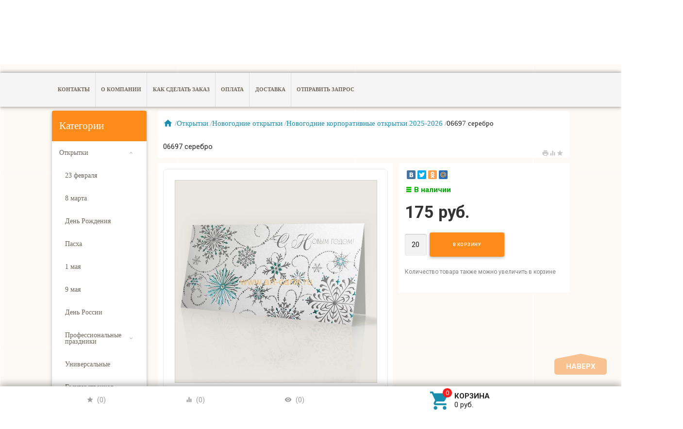

--- FILE ---
content_type: text/html; charset=utf-8
request_url: https://art-carte.ru/06697-serebro/
body_size: 15767
content:
<!DOCTYPE html><html lang="ru"><style type="text/css">
/*шрифты*/

.sidebar-group .sidebar-title {font-family: Georgia;}
ul.base-menu { font-family: Georgia;}
ul.base-menu.tree > li > a {font-family: Georgia; font-size: 0.7rem;}
ul.base-menu a  {font-family: Georgia; font-size: 0.9rem;}
ul.base-menu.type1 li.parent > a {font-family: Georgia; font-size: 0.9rem;}
.sidebar ul.base-menu>li>a {font-family: Georgia;font-size: 0.9rem;}
.breadcrumbs {font-family: Georgia;}
h1.category-name {font-family: Georgia; font-size: 0.9rem; font-weight: bold;}
.category_list>li>a {font-family: Georgia; font-size: 0.9rem; font-weight: normal; }

.badge.new {background:#ff9900;}
/*ширина новостей*/
.row-grid .col-grid.m12 {
    width: 100%;
    margin-left: 0;
}

ul.product-list.thumbs.carousel  {
    height: 200px;
}
/*цвет верхней шапки*/

@media only screen and (min-width:1281px) {main.maincontent {
    background-image: url("https://art-carte.ru/wa-data/public/site/44.png");
    background-repeat: no-repeat;  
    background-color: rgba(255, 255, 255, 0.05);
    background-position-x: -5%;
    background-position-y: 5%;
}}

@media only screen and (min-width:1281px) {.header-line.alfa-background {
background-image: url("https://art-carte.ru/wa-data/public/site/45.png");
background-repeat: no-repeat; 
background-position-x: 2%;
}}
/*пеленка на открытках*/

ul.product-list.thumbs li .badge-wrapper {min-height: 120px;line-height: 120px; text-align: center; width: 100%;}
ul.product-list.thumbs li .pl-item-info-expandable {min-height: 1.8em; max-height: 1.8em;}
ul.product-list.thumbs li .addition-wrapper{line-height: 18px;}
ul.product-list.thumbs li .offers {padding-bottom: 5px;}
.is-volumetric .nav-wrapper {display:none;}
.price-wrapper {padding: 0px;}
.is-volumetric.is-background .fill-background{margin-bottom: 0px;}
.is-background .content .fill-background {box-shadow:none;}
ym-advanced-informer {vertical-align: middle;  margin: 0 0 5px 5px;}
a#logo .account-name {font-size: 1rem; сolor:#666666; margin-bottom:0;}
.addition-wrapper {line-height: 44px;}
#product-tags.tags {display:none;}
input[type=button].gray, input[type=submit].gray, .button.gray{display:none;}
ul.product-list.thumbs li .pl-item-info-expandable {padding: 0px;}
ul.product-list.thumbs li .pl-item-info-expandable h5 {margin: 0 0 1.2em;}
    .content .filters {line-height: 100%; margin-bottom: 1.0rem;padding: 0.2rem;border-radius: 4px; border: 0px solid rgba(51,51,51,0.12);}   
ul#select-view li a i {font-size: 20px;}
.material-icons.mi-2x {font-size: 1em;}
main.maincontent {padding: 0.5rem 0 0;}
ul.product-list.thumbs li .pl-item-info {text-align: center;padding: 0 5px;}   
ul#select-view li a {border: 1px solid rgba(51, 51, 51, 0.12); background: #f5f5f5;display: block; width: 24px;height: 22px;line-height: 22px; text-align: center; color: #bdbdbd;}
.sub-links li a {font-size: 0.8rem;}
ul.sub-links {  margin-bottom:10px; margin-top:5px;}
.hint {font-size: 0.7rem;}
.footer-line {border-top: 1px solid rgba(51, 51, 51, 0.12);background-color: #FFA63B}


.tree-wrapper {
    height: 70px;
    line-height: 70px;
    position: initial!important;
}


.about-us {margin-bottom: 0.5rem; font-size: 0.7rem;}

.category-description {
    font-size: 12px;
}
a#logo img {
    right: 30px;
    top: 0;
    z-index: -1;
}
.hero img {
    position: absolute;
    left: 0;
    top: 0;
   
    object-fit: cover;
}

.sellerslist .sellerslist-header {font-size: 1.3rem; color: #993D06; margin-bottom: 0.5rem;}
ul.product-list.thumbs.carousel .owl-stage-outer { height: 300px;}
ul.product-list.thumbs li .image img {vertical-align: top;}
ul.base-menu a {position: relative;color: #6F665B;display: block;padding: 0 0.75rem;text-decoration: none;white-space: nowrap;text-overflow: ellipsis;}
h1 { font-size: 1rem;     margin-bottom: 10px;}
h4 { font-size: 0,8rem; }
ul.product-list.thumbs li input[type="submit"] { font-size: 0.7rem; }
.price {font-size: 0.8rem;}
.row-grid.plp {margin-bottom: 5px;}
ul.product-list {margin-bottom: 5px;}
.content .filters {padding:5px; margin-bottom: 5px; }
.content .filters form:before {font-size: 0.8rem;}}
.breadcrumbs{padding:5px; margin-bottom: 5px; }
.header-line.alfa-background .row-grid .table-grid .col-grid {padding:0px;}


.sidebar-group .sidebar-title.second-type {font-size: 0.9rem; padding:3px;  }
.at-stylize-button {font-size: 0.7rem; }
.sidebar-title {font-size: 0.7rem; padding: 3px; }
ul.product-list.thumbs li .image img {border: 1px solid #D1CECE}
.image img {border: 1px solid #D1CECE}
.badge.low-price {background: #488504;}
.badge span {color: #FFFFFF;}
.fancybox-inner {border: 1px solid #D1CECE}
.content .filters h5.collapsible {font-size: 0.8rem;}
#sort-name {font-size: 0.8rem; margin-right: 2px;}
select#sorting {font-size: 0.8rem;}
.breadcrumbs {margin-bottom: 2px;}
/*ПОИСК*/
.search-wrapper input {background-color: #FFFFFF;}
.search-wrapper input {box-shadow: 0 2px 5px 0 rgba(0, 0, 0, 0.16); border: 1px solid rgba(51, 51, 51, 0.12);border-radius: 0 0 0 0;  background-color: transparent; padding-left: 4rem; background-color: #fdfdfd; }
input::-webkit-input-placeholder { color: #717171; font-size: 1rem }
@media only screen and (min-width:1281px){.search-wrapper input {
    min-width: 350px!;
}}
input.autofit { font-size: 0.8rem; color: #663300;}


@media only screen and (min-width: 993px){.row-grid .sidebar.col-grid.l3 {width: 20%;}.row-grid .content.col-grid.l9 {width: 80%;}ul.product-list.thumbs li .pl-item-info-expandable { font-size: 0.8rem; }}

/*высота товаров в карусели на главной*/
/*для экранов меньше 481px*/
ul.product-list > li{width:50%;}.without-sidebar ul.product-list.thumbs > li{width:50%;}ul.product-list.thumbs li .pl-item-wrapper{height: 180px;}
/*для экранов от 481px до 741px*/@media only screen and (min-width:481px){ul.product-list.thumbs > li{width:45%;}.without-sidebar ul.product-list.thumbs > li{width:45%;}ul.product-list.thumbs li .pl-item-wrapper{height: 220px;}}
/*для экранов от 741px до 993px*/@media only screen and (min-width:741px){ul.product-list.thumbs > li{width:33%;}.without-sidebar ul.product-list.thumbs > li{width:33%;}ul.product-list.thumbs li .pl-item-wrapper{
height: 150px;}}
/*для экранов от 993px до 1281px*/@media only screen and (min-width:993px){ul.product-list.thumbs > li{width:35%;}.without-sidebar ul.product-list.thumbs > li{width:25%;}ul.product-list.thumbs li .pl-item-wrapper{height: 220px;}}
/*для экранов свыше 1281px*/@media only screen and (min-width:1281px){ul.product-list.thumbs > li{width:20%;}.without-sidebar ul.product-list.thumbs > li{width:20%;}ul.product-list.thumbs li .pl-item-wrapper{height: 220px;}}


{*список плитка*}
ul.product-list.thumbs li input[type="submit"],.without-sidebar ul.product-list.thumbs li input[type="submit"] {padding: 0;width: 62px;height: 13px;line-height: 13px;font-size: 9px;
{*список список*}
ul.product-list.list li input[type="submit"]{padding: 0;width: 62px;height: 13px;line-height: 13px; font-size: 9px;}
{*список краткий список*}
ul.product-list.short-list li input[type="submit"]{padding: 0;width: 62px;height: 13px;line-height: 13px;font-size: 9px;}
{*страница товара*}.add2cart input[type="submit"] {height: 25px; line-height: 25px;width: 100px;}

@media only screen and (min-width: 993px) {.tree-wrapper.fixed {position:fixed;top:0;left:0;right:0;width:100%;}}
@media only screen and (min-width:993px){.row-grid .col-grid.l1{width:8.33333%;margin-left:0;}
.row-grid .col-grid.l6{width:100%;margin-left:0;}}


</style>

<head><meta name="p:domain_verify" content="4925b09fd3ca489fa80926a9a5856636"/><meta charset="UTF-8" /><meta http-equiv="x-ua-compatible" content="IE=edge" /><meta name="viewport" content="width=device-width, initial-scale=1" /><title>06697 серебро</title><meta name="Keywords" content="06697 серебро, Новогодние корпоративные открытки 2025-2026" /><meta name="Description" content="" /><link rel="shortcut icon" href="/favicon.ico"/><!-- rss --><link rel="alternate" type="application/rss+xml" title="Арт-Столица" href="https://art-carte.ru/blog/rss/"><link href='//fonts.googleapis.com/css?family=Roboto:500,400italic,700italic,300,700,500italic,300italic,400&amp;subset=cyrillic,latin' rel='stylesheet' type='text/css'><link href="//fonts.googleapis.com/icon?family=Material+Icons" rel="stylesheet" type='text/css'><link href="/wa-content/font/ruble/arial/fontface.css" rel="stylesheet" type="text/css"><link href="/wa-data/public/site/themes/profitbuy/profitbuy.min.css?v1.2.2.51" rel="stylesheet" type="text/css"/> <script type="text/javascript" src="/wa-content/js/jquery/jquery-1.11.1.min.js" ></script><script type="text/javascript" src="/wa-content/js/jquery/jquery-migrate-1.2.1.min.js"></script><script type="text/javascript">( function ($, undefined) {$.at = {urls: {wa_url: "/",wa_theme_url: "/wa-data/public/site/themes/profitbuy/",wa_static_url: "/",wa_app_static_url: "/wa-apps/shop/",wa_active_theme_url: "/wa-data/public/shop/themes/profitbuy/",wa_parent_theme_url: "/wa-data/public/site/themes/profitbuy/",current_url: "/06697-serebro/",dummy: {"96": "/wa-data/public/site/themes/profitbuy/img/dummy96.png"}},is_mobile: !!(""),locale: "ru_RU",app: {fancybox: true,submenu_count: 8},shop: {url: "/",description_cut: false,autofit: 10,product_preview: false,scroll_image: 1,flying_cart_item: 5,setFlyingHeight: function () {var t = this;setTimeout( function () {var h = 0;$('#flying-cart li').filter(':lt(' + (parseInt(t.flying_cart_item) || 5) + ')').each(function(){h += $(this).innerHeight();});$('#flying-cart').css('max-height', h + 1);}, 300);return (parseInt(t.flying_cart_item) || 5);},category: {images: { }}}};$.at.plugins = {"jquery.fancybox": {is_done: function () {return !!$.fancybox;},href: "/wa-data/public/site/themes/profitbuy/fancybox/jquery.fancybox.css?v2.1.5",src: "/wa-data/public/site/themes/profitbuy/fancybox/jquery.fancybox.min.js?v2.1.5"},"jquery.bxslider": {is_done: function () {return !!$.fn.bxSlider;},href: "/wa-data/public/site/themes/profitbuy/bxslider/jquery.bxslider.css",src: "/wa-data/public/site/themes/profitbuy/bxslider/jquery.bxslider.min.js"},"jquery.cslider": {is_done: function () {return !!$.fn.cslider;},href: "/wa-data/public/site/themes/profitbuy/cslider/jquery.cslider.css",src: "/wa-data/public/site/themes/profitbuy/cslider/jquery.cslider.js"},"jquery.nivoslider": {is_done: function () {return !!$.fn.nivoSlider;},href: "/wa-data/public/site/themes/profitbuy/nivoslider/nivo.slider.css",src: "/wa-data/public/site/themes/profitbuy/nivoslider/jquery.nivo.slider.min.js"}};$.at.messages = {'ru_RU': {'More': 'Еще','Show more': 'Показать еще','More categories': 'Еще категории','Remove from cart': 'Удалить из корзины','pcs.': 'шт.','Expand description': 'Развернуть описание','Collapse description': 'Свернуть описание','Back to home page': 'Вернуться на главную','or': 'или','back to current page': 'остаться на текущей странице','Congratulations!': 'Поздравляем!','Authorization was successful!': 'Авторизация прошла успешно!','Much product is no longer available!': 'Столько товара нет в наличии!'}};})(jQuery);</script><script type="text/javascript" src="/wa-data/public/site/themes/profitbuy/at.min.js?v0.0.1"></script><script type="text/javascript">$(window).scroll(function() {if ( $(this).scrollTop()>=250 ) {$(".tree-wrapper").addClass( "fixed" );}else if ( $(this).scrollTop()<240 ) {$(".tree-wrapper").removeClass( "fixed" );}});</script><script type="text/javascript" src="/wa-data/public/site/themes/profitbuy/profitbuy.min.js?v1.2.2.51"></script> <link href="/wa-data/public/shop/themes/profitbuy/profitbuy.shop.min.css?v1.2.2.51" rel="stylesheet" type="text/css" /><link href="/wa-data/public/shop/themes/profitbuy/owl.carousel.css?v2.0.0" rel="stylesheet" type="text/css" /><script type="text/javascript">( function ($, undefined) {$.at = $.at || { };$.at.plugins["jquery.countdowntimer"] = {is_done: function () {return !!$.fn.countdowntimer;},href: "/wa-data/public/shop/themes/profitbuy/jquery.countdownTimer.css",src: "/wa-data/public/shop/themes/profitbuy/jquery.countdownTimer.min.js"};})(jQuery);</script><script type="text/javascript" src="/wa-apps/shop/js/lazy.load.js?v11.0.0.1021"></script><script type="text/javascript" src="/wa-data/public/shop/themes/profitbuy/owl.carousel.min.js?v2.0.0"></script><script type="text/javascript" src="/wa-data/public/shop/themes/profitbuy/jquery.cookie.min.js?v1.2.2.51"></script><script type="text/javascript" src="/wa-data/public/shop/themes/profitbuy/profitbuy.shop.min.js?v1.2.2.51"></script><script type="text/javascript" src="/wa-content/js/jquery-plugins/jquery.retina.min.js?v3.8.4"></script><script type="text/javascript">$(window).load(function() {$('.promo img').retina({ force_original_dimensions: false });$('.product-list img,.product-info img,.cart img').retina();$('.bestsellers img').retina();});</script><script type="text/javascript" src="/wa-content/js/jquery-ui/jquery.ui.core.min.js?v3.8.4"></script><script type="text/javascript" src="/wa-content/js/jquery-ui/jquery.ui.widget.min.js?v3.8.4"></script><script type="text/javascript" src="/wa-content/js/jquery-ui/jquery.ui.position.min.js?v3.8.4"></script><script type="text/javascript" src="/wa-content/js/jquery-ui/jquery.ui.autocomplete.min.js?v3.8.4"></script><!-- plugin hook: 'frontend_head' --><meta property="og:type" content="website">
<meta property="og:title" content="06697 серебро">
<meta property="og:image" content="https://art-carte.ru/wa-data/public/shop/products/66/37/3766/images/19882/19882.750x0.jpg">
<meta property="og:url" content="https://art-carte.ru/06697-serebro/">
<meta property="product:price:amount" content="175">
<meta property="product:price:currency" content="RUB">
<link rel="icon" href="/favicon.ico" type="image/x-icon" /> <style type="text/css" id="profitbuy-theme-css">@media only screen and (min-width: 993px) {html body { padding-bottom: 56px; }}body.is-background {background-image: url('/wa-data/public/site/themes/profitbuy/img/custom_background.png?v1614181262');}main.maincontent {background-color: rgba(255, 255, 255, 0.05);}.header-line.alfa-background {background-color: rgba(255, 255, 255, 0.01);}@media only screen and (min-width: 993px) {.footer-block.alfa-background {background-color: rgba(255, 255, 255, 0.01);}}a {color: #188DAE;}a:hover {color: #F61E20;}input[type=text],input[type=password],input[type=email],input[type=url],input[type=time],input[type=date],input[type=datetime-local],input[type=tel],input[type=number],input[type=search],textarea,select {outline-color: #f48c2c;}input[type="button"],input[type="submit"],.button {color: #fff;background-color: #f48c2c;}input[type="button"].second-type,input[type="submit"].second-type,.button.second-type {color: #fff;background-color: #ff8c18;}input[type="button"].third-type,input[type="submit"].third-type,.button.third-type {color: rgba(0, 0, 0, 0.87);border-color: #f48c2c;background-color: #fff;}input[type=button].gray,input[type=submit].gray,.button.gray {color: #9F9F9F;background-color: #DFDFDF;}input[type="button"]:hover,input[type="submit"]:hover,.button:hover {color: #fff;background-color: #188DAE;}input[type="button"].second-type:hover,input[type="submit"].second-type:hover,.button.second-type:hover {color: #fff;background-color: #d56b00;}input[type="button"].third-type:hover,input[type="submit"].third-type:hover,.button.third-type:hover {border-color: #188DAE;}input[type="button"]:active,input[type="submit"]:active,.button:active {background-color: #1AAED8;}input[type="button"].second-type:active,input[type="submit"].second-type:active,.button.second-type:active {background-color: #FFA244;}@media only screen and (min-width: 993px) {ul.base-menu.tree > li:hover,ul.base-menu.tree > li.selected {background-color: #f48c2c;}ul.base-menu.tree > li:hover > a,ul.base-menu.tree > li.selected > a {color: #fff;}ul.base-menu.type2 li li a {color: #188DAE;}ul.base-menu.type2 li li a:hover {color: #F61E20;}ul.base-menu.type2 li li li:nth-child(n+9) {display: none;}}ul.base-menu.pages-bottom > li {background-color: #f48c2c;}ul.base-menu.pages-bottom > li:hover {background-color: #188DAE;}ul.base-menu.pages-bottom > li > a {color: #fff;}ul.base-menu.apps > li:hover {background-color: #f48c2c;}ul.base-menu.apps > li:hover > a {color: #fff;}.mobile-nav-wrapper ul li.selected a {border-color: #f48c2c;}.addition-link.blink:before {background-color: #f48c2c;color: #fff;}.addition-link.blink:after {border-color: #f48c2c transparent transparent;}i.cart-count {color: #188DAE;}i.cart-count:after {background-color: #F61E20;}#back-top {background-color: #f48c2c;color: #fff;}#back-top:before {border-color: transparent transparent #f48c2c;}.tags a {color: rgba(0, 0, 0, 0.87);border-color: #f48c2c;background-color: #fff;}.tags a:hover {color: #fff;border-color: #188DAE;background-color: #188DAE;}.tags a:before {border-color: transparent transparent transparent #f48c2c;}.tags a:hover:before {border-color: transparent transparent transparent #188DAE;}.tags a:after {border-color: transparent transparent transparent #fff;}.tags a:hover:after {border-left-color: #188DAE;}@media only screen and (min-width : 993px) {.sidebar-group .sidebar-title {color: #fff;background-color: #ff8c18;}.sidebar-group .sidebar-title.second-type {color: #fff;background-color: #f48c2c;}}.da-dots span {border-color: #188DAE !important;}.da-dots span.da-dots-current {background-color: #188DAE !important;}.filters .ui-widget-content .ui-state-default {background-color: #ff8c18;}.bullets h4 i {color: #188DAE;}.bullet .bullet-button {background: #ff8c18;}.bullet .bullet-button:before,.bullet .bullet-button:after {background-color: #fff;}ul.product-list.colored.carousel li:first-child:hover,ul.product-list.colored > li:hover {box-shadow: inset 0 0 0 1px #ff8c18;border-color: #ff8c18;}#product-tabs-nav li.selected a {background: #f48c2c;color: #fff;}.addition-wrapper .addition-button.added {color: #ff8207;}.wa-button {border: none;border-radius: 4px;display: inline-block;height: 38px;line-height: 38px;font-size: 1rem;outline: 0;padding: 0 2rem;text-transform: uppercase;vertical-align: middle;-webkit-tap-highlight-color: transparent;font-weight: bold;text-align: center;letter-spacing: .5px;cursor: pointer;text-decoration: none;-webkit-box-sizing: border-box;-moz-box-sizing: border-box;box-sizing: border-box;-webkit-transition: 0.2s ease-out;-moz-transition: 0.2s ease-out;-o-transition: 0.2s ease-out;-ms-transition: 0.2s ease-out;transition: 0.2s ease-out;}.wa-button.blue{color: #fff;background-color: #f48c2c;}.wa-button.blue:hover {color: #fff;background-color: #188DAE;}.wa-button.blue:active {background-color: #1AAED8;}.wa-button.gray {color: #fff;background-color: #ff8c18;}.wa-button.gray:hover {color: #fff;background-color: #d56b00;}.wa-button.gray:active {background-color: #FFA244;}ul.offline-wrapper li span.info:hover{color:#188DAE;border-color:#188DAE;}</style><style type="text/css">
/*шрифты*/

.sidebar-group .sidebar-title {font-family: Georgia;}
ul.base-menu { font-family: Georgia;}
ul.base-menu.tree > li > a {font-family: Georgia; font-size: 0.7rem;}
ul.base-menu a  {font-family: Georgia; font-size: 0.9rem;}
ul.base-menu.type1 li.parent > a {font-family: Georgia; font-size: 0.9rem;}
.sidebar ul.base-menu>li>a {font-family: Georgia;font-size: 0.9rem;}
.breadcrumbs {font-family: Georgia;}
h1.category-name {font-family: Georgia; font-size: 0.9rem; font-weight: bold;}
.category_list>li>a {font-family: Georgia; font-size: 0.9rem; font-weight: normal; }

.badge.new {background:#ff9900;}
/*ширина новостей*/
.row-grid .col-grid.m12 {
    width: 100%;
    margin-left: 0;
}

ul.product-list.thumbs.carousel  {
    height: 200px;
}
/*цвет верхней шапки*/

@media only screen and (min-width:1281px) {main.maincontent {
    background-image: url("https://art-carte.ru/wa-data/public/site/44.png");
    background-repeat: no-repeat;  
    background-color: rgba(255, 255, 255, 0.05);
    background-position-x: -5%;
    background-position-y: 5%;
}}

@media only screen and (min-width:1281px) {.header-line.alfa-background {
background-image: url("https://art-carte.ru/wa-data/public/site/45.png");
background-repeat: no-repeat; 
background-position-x: 2%;
}}
/*пеленка на открытках*/

ul.product-list.thumbs li .badge-wrapper {min-height: 120px;line-height: 120px; text-align: center; width: 100%;}
ul.product-list.thumbs li .pl-item-info-expandable {min-height: 1.8em; max-height: 1.8em;}
ul.product-list.thumbs li .addition-wrapper{line-height: 18px;}
ul.product-list.thumbs li .offers {padding-bottom: 5px;}
.is-volumetric .nav-wrapper {display:none;}
.price-wrapper {padding: 0px;}
.is-volumetric.is-background .fill-background{margin-bottom: 0px;}
.is-background .content .fill-background {box-shadow:none;}
ym-advanced-informer {vertical-align: middle;  margin: 0 0 5px 5px;}
a#logo .account-name {font-size: 1rem; сolor:#666666; margin-bottom:0;}
.addition-wrapper {line-height: 44px;}
#product-tags.tags {display:none;}
input[type=button].gray, input[type=submit].gray, .button.gray{display:none;}
ul.product-list.thumbs li .pl-item-info-expandable {padding: 0px;}
ul.product-list.thumbs li .pl-item-info-expandable h5 {margin: 0 0 1.2em;}
    .content .filters {line-height: 100%; margin-bottom: 1.0rem;padding: 0.2rem;border-radius: 4px; border: 0px solid rgba(51,51,51,0.12);}   
ul#select-view li a i {font-size: 20px;}
.material-icons.mi-2x {font-size: 1em;}
main.maincontent {padding: 0.5rem 0 0;}
ul.product-list.thumbs li .pl-item-info {text-align: center;padding: 0 5px;}   
ul#select-view li a {border: 1px solid rgba(51, 51, 51, 0.12); background: #f5f5f5;display: block; width: 24px;height: 22px;line-height: 22px; text-align: center; color: #bdbdbd;}
.sub-links li a {font-size: 0.8rem;}
ul.sub-links {  margin-bottom:10px; margin-top:5px;}
.hint {font-size: 0.7rem;}
.footer-line {border-top: 1px solid rgba(51, 51, 51, 0.12);background-color: #FFA63B}


.tree-wrapper {
    height: 70px;
    line-height: 70px;
    position: initial!important;
}


.about-us {margin-bottom: 0.5rem; font-size: 0.7rem;}

.category-description {
    font-size: 12px;
}
a#logo img {
    right: 30px;
    top: 0;
    z-index: -1;
}
.hero img {
    position: absolute;
    left: 0;
    top: 0;
   
    object-fit: cover;
}

.sellerslist .sellerslist-header {font-size: 1.3rem; color: #993D06; margin-bottom: 0.5rem;}
ul.product-list.thumbs.carousel .owl-stage-outer { height: 300px;}
ul.product-list.thumbs li .image img {vertical-align: top;}
ul.base-menu a {position: relative;color: #6F665B;display: block;padding: 0 0.75rem;text-decoration: none;white-space: nowrap;text-overflow: ellipsis;}
h1 { font-size: 1rem;     margin-bottom: 10px;}
h4 { font-size: 0,8rem; }
ul.product-list.thumbs li input[type="submit"] { font-size: 0.7rem; }
.price {font-size: 0.8rem;}
.row-grid.plp {margin-bottom: 5px;}
ul.product-list {margin-bottom: 5px;}
.content .filters {padding:5px; margin-bottom: 5px; }
.content .filters form:before {font-size: 0.8rem;}}
.breadcrumbs{padding:5px; margin-bottom: 5px; }
.header-line.alfa-background .row-grid .table-grid .col-grid {padding:0px;}


.sidebar-group .sidebar-title.second-type {font-size: 0.9rem; padding:3px;  }
.at-stylize-button {font-size: 0.7rem; }
.sidebar-title {font-size: 0.7rem; padding: 3px; }
ul.product-list.thumbs li .image img {border: 1px solid #D1CECE}
.image img {border: 1px solid #D1CECE}
.badge.low-price {background: #488504;}
.badge span {color: #FFFFFF;}
.fancybox-inner {border: 1px solid #D1CECE}
.content .filters h5.collapsible {font-size: 0.8rem;}
#sort-name {font-size: 0.8rem; margin-right: 2px;}
select#sorting {font-size: 0.8rem;}
.breadcrumbs {margin-bottom: 2px;}
/*ПОИСК*/
.search-wrapper input {background-color: #FFFFFF;}
.search-wrapper input {box-shadow: 0 2px 5px 0 rgba(0, 0, 0, 0.16); border: 1px solid rgba(51, 51, 51, 0.12);border-radius: 0 0 0 0;  background-color: transparent; padding-left: 4rem; background-color: #fdfdfd; }
input::-webkit-input-placeholder { color: #717171; font-size: 1rem }
@media only screen and (min-width:1281px){.search-wrapper input {
    min-width: 350px!;
}}
input.autofit { font-size: 0.8rem; color: #663300;}


@media only screen and (min-width: 993px){.row-grid .sidebar.col-grid.l3 {width: 20%;}.row-grid .content.col-grid.l9 {width: 80%;}ul.product-list.thumbs li .pl-item-info-expandable { font-size: 0.8rem; }}

/*высота товаров в карусели на главной*/
/*для экранов меньше 481px*/
ul.product-list > li{width:50%;}.without-sidebar ul.product-list.thumbs > li{width:50%;}ul.product-list.thumbs li .pl-item-wrapper{height: 180px;}
/*для экранов от 481px до 741px*/@media only screen and (min-width:481px){ul.product-list.thumbs > li{width:45%;}.without-sidebar ul.product-list.thumbs > li{width:45%;}ul.product-list.thumbs li .pl-item-wrapper{height: 220px;}}
/*для экранов от 741px до 993px*/@media only screen and (min-width:741px){ul.product-list.thumbs > li{width:33%;}.without-sidebar ul.product-list.thumbs > li{width:33%;}ul.product-list.thumbs li .pl-item-wrapper{
height: 150px;}}
/*для экранов от 993px до 1281px*/@media only screen and (min-width:993px){ul.product-list.thumbs > li{width:35%;}.without-sidebar ul.product-list.thumbs > li{width:25%;}ul.product-list.thumbs li .pl-item-wrapper{height: 220px;}}
/*для экранов свыше 1281px*/@media only screen and (min-width:1281px){ul.product-list.thumbs > li{width:20%;}.without-sidebar ul.product-list.thumbs > li{width:20%;}ul.product-list.thumbs li .pl-item-wrapper{height: 220px;}}


{*список плитка*}
ul.product-list.thumbs li input[type="submit"],.without-sidebar ul.product-list.thumbs li input[type="submit"] {padding: 0;width: 62px;height: 13px;line-height: 13px;font-size: 9px;
{*список список*}
ul.product-list.list li input[type="submit"]{padding: 0;width: 62px;height: 13px;line-height: 13px; font-size: 9px;}
{*список краткий список*}
ul.product-list.short-list li input[type="submit"]{padding: 0;width: 62px;height: 13px;line-height: 13px;font-size: 9px;}
{*страница товара*}.add2cart input[type="submit"] {height: 25px; line-height: 25px;width: 100px;}

@media only screen and (min-width: 993px) {.tree-wrapper.fixed {position:fixed;top:0;left:0;right:0;width:100%;}}
@media only screen and (min-width:993px){.row-grid .col-grid.l1{width:8.33333%;margin-left:0;}
.row-grid .col-grid.l6{width:100%;margin-left:0;}}


</style>

</head><section class="hero"><img src="" alt=""></section><body class="is-background is-volumetric"><header class="globalheader"><nav class="nav-wrapper"><div class="container"><!-- MOBILE NAV --><div class="row-grid hide-on-large-only"><div class="col-grid s12"><div class="mobile-nav-button-wrapper float-left"><a href="#" data-nav="all" class="mobile-nav-button action"><i class="material-icons mi-3x">&#xE5D2;</i></a></div><div class="mobile-nav-button-wrapper float-left"><a href="#" data-nav="contacts" class="mobile-nav-button action"><i class="material-icons mi-3x">&#xE0CD;</i></a></div><div class="mobile-nav-button-wrapper float-right"><a href="/cart/" class="mobile-nav-button empty"><i class="material-icons mi-3x cart-count" data-count="0">&#xE8CC;</i></a></div></div></div></div></nav><div class="header-line alfa-background"><div class="container"><div class="row-grid"><div class="table-grid"><div class="col-grid s12 m6 align-center-on-small-and-down"><a id="logo" href="/"><img src="/wa-data/public/site/themes/profitbuy/img/logo.png?v1614175513?v1.2.2.51" alt="" id="logo-image" /></a></div><div class="col-grid m6 hide-on-small-and-down align-center align-right-on-med-and-down"><!-- product search --><form method="get" action="/search/"><div class="search-wrapper"><button type="submit"><i class="material-icons mi-2x">&#xE8B6;</i></button><input id="search" type="search" name="query"  placeholder="Найти товары" class="autofit"></div></form></div><div class="col-grid hide-on-med-and-down align-right"><ul class="base-menu"><li><a href="/login/"><i class="material-icons mi-lg">&#xE7FD;</i>Вход</a></li></ul></div></div></div></div></div><!-- Yandex.Metrika counter --><script type="text/javascript">(function (d, w, c) {(w[c] = w[c] || []).push(function() {try {w.yaCounter42925714 = new Ya.Metrika({id:42925714,clickmap:true,trackLinks:true,accurateTrackBounce:true});} catch(e) { }});var n = d.getElementsByTagName("script")[0],s = d.createElement("script"),f = function () { n.parentNode.insertBefore(s, n); };s.type = "text/javascript";s.async = true;s.src = "https://mc.yandex.ru/metrika/watch.js";if (w.opera == "[object Opera]") {d.addEventListener("DOMContentLoaded", f, false);} else { f(); }})(document, window, "yandex_metrika_callbacks");</script><noscript><div><img src="https://mc.yandex.ru/watch/42925714" style="position:absolute; left:-9999px;" alt="" /></div></noscript><!-- /Yandex.Metrika counter --><nav class="tree-wrapper hide-on-large-only"><div class="container"><div class="tree-title">Категории<button class="toggle-menu"><i class="material-icons mi-2x">&#xE5D2;</i></button></div><div class="sidebar-box"><ul class="base-menu"><li class=" parent"><a href="/category/otkrytki/">Открытки</a><ul><li class=" "><a href="/category/otkrytki/23-fevralya/">23 февраля</a></li><li class=" "><a href="/category/otkrytki/8-marta/">8 марта</a></li><li class=" "><a href="/category/otkrytki/birthday-cards/">День Рождения</a></li><li class=" "><a href="/category/otkrytki/easter/">Пасха</a></li><li class=" "><a href="/category/otkrytki/cards-1may/">1 мая</a></li><li class=" "><a href="/category/otkrytki/9-maya/">9 мая</a></li><li class=" "><a href="/category/otkrytki/otkrytki-den-rossii/">День России</a></li><li class=" parent"><a href="/category/otkrytki/otkrytki-k-professionalnym-prazdnikam/">Профессиональные праздники</a><ul><li class=" "><a href="/category/otkrytki/otkrytki-k-professionalnym-prazdnikam/den-shakhtera/">День Шахтера</a></li><li class=" "><a href="/category/otkrytki/otkrytki-k-professionalnym-prazdnikam/1-sentyabrya-den-uchitelya/">1 сентября, День Учителя</a></li><li class=" "><a href="/category/otkrytki/otkrytki-k-professionalnym-prazdnikam/den-rabotnika-neftyanoy-i-gazovoy-promyshlennosti/">День Работника нефтяной и газовой промышленности</a></li><li class=" "><a href="/category/otkrytki/otkrytki-k-professionalnym-prazdnikam/den-rabotnikov-lesa/">День Работников Леса</a></li><li class=" "><a href="/category/otkrytki/otkrytki-k-professionalnym-prazdnikam/den-mashinostroitelya/">День Машиностроителя</a></li><li class=" "><a href="/category/otkrytki/otkrytki-k-professionalnym-prazdnikam/atom/">День Атомщика</a></li><li class=" "><a href="/category/otkrytki/otkrytki-k-professionalnym-prazdnikam/den-rabotnikov-selskogo-khozyaystva/">День Работников Сельского Хозяйства</a></li><li class=" "><a href="/category/otkrytki/otkrytki-k-professionalnym-prazdnikam/roads/">День Работников дорожного хозяйства</a></li><li class=" "><a href="/category/otkrytki/otkrytki-k-professionalnym-prazdnikam/urist/">День Юриста</a></li><li class=" "><a href="/category/otkrytki/otkrytki-k-professionalnym-prazdnikam/energy/">День Энергетика</a></li><li class=" "><a href="/category/otkrytki/otkrytki-k-professionalnym-prazdnikam/den-pozhilogo-cheloveka/">День Пожилого человека</a></li><li class=" "><a href="/category/otkrytki/otkrytki-k-professionalnym-prazdnikam/den-morskogo-i-rechnogo-flota/">День Морского и Речного Флота</a></li><li class=" "><a href="/category/otkrytki/otkrytki-k-professionalnym-prazdnikam/den-aviatsii/">День Авиации</a></li><li class=" "><a href="/category/otkrytki/otkrytki-k-professionalnym-prazdnikam/radio/">День Радио</a></li><li class=" "><a href="/category/otkrytki/otkrytki-k-professionalnym-prazdnikam/geology/">День Геолога</a></li><li class=" "><a href="/category/otkrytki/otkrytki-k-professionalnym-prazdnikam/otkrytki-den-kosmonavtiki/">День Космонавтики</a></li><li class=" "><a href="/category/otkrytki/otkrytki-k-professionalnym-prazdnikam/chemistry/">День Химика</a></li><li class=" "><a href="/category/otkrytki/otkrytki-k-professionalnym-prazdnikam/medicine/">День Медицинского Работника</a></li><li class=" "><a href="/category/otkrytki/otkrytki-k-professionalnym-prazdnikam/constraction/">День Строителя</a></li><li class=" "><a href="/category/otkrytki/otkrytki-k-professionalnym-prazdnikam/railway/">День Железнодорожника</a></li><li class=" "><a href="/category/otkrytki/otkrytki-k-professionalnym-prazdnikam/metallurgy/">День Металлурга</a></li></ul></li><li class=" "><a href="/category/otkrytki/universalnye/">Универсальные</a></li><li class=" "><a href="/category/otkrytki/otkrytki-s-gosudarstvennoy-simvolikoy/">Государственная символика</a></li><li class=" "><a href="/category/otkrytki/priglasheniya/">Приглашения</a></li><li class=" "><a href="/category/otkrytki/flag/">День Государственного флага</a></li><li class=" parent"><a href="/category/otkrytki/christmas_cards/">Новогодние открытки</a><ul><li class="selected "><a href="/category/otkrytki/christmas_cards/corp/">Новогодние корпоративные открытки 2025-2026</a></li><li class=" "><a href="/category/otkrytki/christmas_cards/sale/">Распродажа новогодних открыток, остатки</a></li><li class=" "><a href="/category/otkrytki/christmas_cards/handmade/">Новогодние открытки ручной работы</a></li><li class=" "><a href="/category/otkrytki/christmas_cards/nycards-gos/">Новогодние открытки с государственной символикой</a></li><li class=" "><a href="/category/otkrytki/christmas_cards/christmas_bags/">Новогодние бумажные корпоративные пакеты</a></li><li class=" "><a href="/category/otkrytki/christmas_cards/christmas_envelopes/">Новогодние конверты</a></li><li class=" "><a href="/category/otkrytki/christmas_cards/chr_text/">Новогодние вкладыши</a></li><li class=" "><a href="/category/otkrytki/christmas_cards/invitations/">Новогодние пригласительные открытки</a></li></ul></li><li class=" "><a href="/category/otkrytki/4N/">Открытки с 4 ноября</a></li><li class=" "><a href="/category/otkrytki/constitution/">День Конституции</a></li></ul></li><li class=" parent"><a href="/category/vkladyshi-k-otkrytkam/">Вкладыши к открыткам</a><ul><li class=" "><a href="/category/vkladyshi-k-otkrytkam/vkl/">Универсальные вкладыши</a></li><li class=" "><a href="/category/vkladyshi-k-otkrytkam/profvklad/">К профессиональным праздникам</a></li><li class=" "><a href="/category/vkladyshi-k-otkrytkam/23-fevralya/">23 февраля</a></li><li class=" "><a href="/category/vkladyshi-k-otkrytkam/8-marta-s-tekstom/">8 марта</a></li><li class=" "><a href="/category/vkladyshi-k-otkrytkam/christmas/">Новогодние вкладыши</a></li></ul></li><li class=" parent"><a href="/category/bumazhnye-pakety/">Бумажные пакеты</a><ul><li class=" "><a href="/category/bumazhnye-pakety/pakety-k-23-fevralya/">Пакеты к 23 февраля</a></li><li class=" "><a href="/category/bumazhnye-pakety/pakety-k-8-marta/">Пакеты к 8 марта</a></li><li class=" "><a href="/category/bumazhnye-pakety/christmas_bags/">Новогодние пакеты</a></li><li class=" "><a href="/category/bumazhnye-pakety/pakety-k-9-maya/">Пакеты к 9 мая</a></li><li class=" "><a href="/category/bumazhnye-pakety/universalnye-pakety/">Универсальные пакеты</a></li></ul></li><li class=" parent"><a href="/category/dizaynerskie-konverty/">Конверты</a><ul><li class=" "><a href="/category/dizaynerskie-konverty/christmas/">Новогодние конверты</a></li><li class=" "><a href="/category/dizaynerskie-konverty/dizaynerskie-konverty/">Дизайнерские конверты</a></li></ul></li><li class=" "><a href="/category/logo/">Нанесение логотипа, брендирование</a></li><li class=" parent"><a href="/category/e-cards/">Электронные открытки</a><ul><li class=" "><a href="/category/e-cards/23ecards/">23 февраля</a></li></ul></li><li class=" "><a href="/category/kraft/">Крафт (Ручная работа)</a></li></ul></div></div></nav><nav class="tree-wrapper hide-on-med-and-down"><div class="container"><div class="sidebar-box"><ul class="base-menu type1 tree" style="display: none;"><li class=" "><a href="/page/contacts/contacts.html/">Контакты</a></li><li class=" "><a href="/page/o-kompanii/">О компании</a></li><li class=" "><a href="/page/kak-sdelat-zakaz/">Как сделать заказ</a></li><li class=" "><a href="/page/payment">Оплата</a></li><li class=" "><a href="/page/dostavka/">Доставка</a></li><li class=" "><a href="/page/ask/">ОТПРАВИТЬ ЗАПРОС</a></li></ul></div></div></nav></header><!-- APP CONTENT --><main class="maincontent"><div class="container"><!-- Yandex.Metrika counter --><script type="text/javascript">(function (d, w, c) {(w[c] = w[c] || []).push(function() {try {w.yaCounter42925714 = new Ya.Metrika({id:42925714,clickmap:true,trackLinks:true,accurateTrackBounce:true});} catch(e) { }});var n = d.getElementsByTagName("script")[0],s = d.createElement("script"),f = function () { n.parentNode.insertBefore(s, n); };s.type = "text/javascript";s.async = true;s.src = "https://mc.yandex.ru/metrika/watch.js";if (w.opera == "[object Opera]") {d.addEventListener("DOMContentLoaded", f, false);} else { f(); }})(document, window, "yandex_metrika_callbacks");</script><noscript><div><img src="https://mc.yandex.ru/watch/42925714" style="position:absolute; left:-9999px;" alt="" /></div></noscript><!-- /Yandex.Metrika counter --><!-- plugin hook: 'frontend_header' --><div class="row-grid"><nav class="sidebar col-grid s12 l3"><div class="sidebar-group fill-background hide-on-med-and-down"><div class="sidebar-title">Категории<button class="toggle-menu"><i class="material-icons mi-2x">&#xE5D2;</i></button></div><div class="sidebar-box"><ul class="base-menu type3"><li class=" parent"><a href="/category/otkrytki/">Открытки</a><ul><li class=" "><a href="/category/otkrytki/23-fevralya/">23 февраля</a></li><li class=" "><a href="/category/otkrytki/8-marta/">8 марта</a></li><li class=" "><a href="/category/otkrytki/birthday-cards/">День Рождения</a></li><li class=" "><a href="/category/otkrytki/easter/">Пасха</a></li><li class=" "><a href="/category/otkrytki/cards-1may/">1 мая</a></li><li class=" "><a href="/category/otkrytki/9-maya/">9 мая</a></li><li class=" "><a href="/category/otkrytki/otkrytki-den-rossii/">День России</a></li><li class=" parent"><a href="/category/otkrytki/otkrytki-k-professionalnym-prazdnikam/">Профессиональные праздники</a><ul><li class=" "><a href="/category/otkrytki/otkrytki-k-professionalnym-prazdnikam/den-shakhtera/">День Шахтера</a></li><li class=" "><a href="/category/otkrytki/otkrytki-k-professionalnym-prazdnikam/1-sentyabrya-den-uchitelya/">1 сентября, День Учителя</a></li><li class=" "><a href="/category/otkrytki/otkrytki-k-professionalnym-prazdnikam/den-rabotnika-neftyanoy-i-gazovoy-promyshlennosti/">День Работника нефтяной и газовой промышленности</a></li><li class=" "><a href="/category/otkrytki/otkrytki-k-professionalnym-prazdnikam/den-rabotnikov-lesa/">День Работников Леса</a></li><li class=" "><a href="/category/otkrytki/otkrytki-k-professionalnym-prazdnikam/den-mashinostroitelya/">День Машиностроителя</a></li><li class=" "><a href="/category/otkrytki/otkrytki-k-professionalnym-prazdnikam/atom/">День Атомщика</a></li><li class=" "><a href="/category/otkrytki/otkrytki-k-professionalnym-prazdnikam/den-rabotnikov-selskogo-khozyaystva/">День Работников Сельского Хозяйства</a></li><li class=" "><a href="/category/otkrytki/otkrytki-k-professionalnym-prazdnikam/roads/">День Работников дорожного хозяйства</a></li><li class=" "><a href="/category/otkrytki/otkrytki-k-professionalnym-prazdnikam/urist/">День Юриста</a></li><li class=" "><a href="/category/otkrytki/otkrytki-k-professionalnym-prazdnikam/energy/">День Энергетика</a></li><li class=" "><a href="/category/otkrytki/otkrytki-k-professionalnym-prazdnikam/den-pozhilogo-cheloveka/">День Пожилого человека</a></li><li class=" "><a href="/category/otkrytki/otkrytki-k-professionalnym-prazdnikam/den-morskogo-i-rechnogo-flota/">День Морского и Речного Флота</a></li><li class=" "><a href="/category/otkrytki/otkrytki-k-professionalnym-prazdnikam/den-aviatsii/">День Авиации</a></li><li class=" "><a href="/category/otkrytki/otkrytki-k-professionalnym-prazdnikam/radio/">День Радио</a></li><li class=" "><a href="/category/otkrytki/otkrytki-k-professionalnym-prazdnikam/geology/">День Геолога</a></li><li class=" "><a href="/category/otkrytki/otkrytki-k-professionalnym-prazdnikam/otkrytki-den-kosmonavtiki/">День Космонавтики</a></li><li class=" "><a href="/category/otkrytki/otkrytki-k-professionalnym-prazdnikam/chemistry/">День Химика</a></li><li class=" "><a href="/category/otkrytki/otkrytki-k-professionalnym-prazdnikam/medicine/">День Медицинского Работника</a></li><li class=" "><a href="/category/otkrytki/otkrytki-k-professionalnym-prazdnikam/constraction/">День Строителя</a></li><li class=" "><a href="/category/otkrytki/otkrytki-k-professionalnym-prazdnikam/railway/">День Железнодорожника</a></li><li class=" "><a href="/category/otkrytki/otkrytki-k-professionalnym-prazdnikam/metallurgy/">День Металлурга</a></li></ul></li><li class=" "><a href="/category/otkrytki/universalnye/">Универсальные</a></li><li class=" "><a href="/category/otkrytki/otkrytki-s-gosudarstvennoy-simvolikoy/">Государственная символика</a></li><li class=" "><a href="/category/otkrytki/priglasheniya/">Приглашения</a></li><li class=" "><a href="/category/otkrytki/flag/">День Государственного флага</a></li><li class=" parent"><a href="/category/otkrytki/christmas_cards/">Новогодние открытки</a><ul><li class="selected "><a href="/category/otkrytki/christmas_cards/corp/">Новогодние корпоративные открытки 2025-2026</a></li><li class=" "><a href="/category/otkrytki/christmas_cards/sale/">Распродажа новогодних открыток, остатки</a></li><li class=" "><a href="/category/otkrytki/christmas_cards/handmade/">Новогодние открытки ручной работы</a></li><li class=" "><a href="/category/otkrytki/christmas_cards/nycards-gos/">Новогодние открытки с государственной символикой</a></li><li class=" "><a href="/category/otkrytki/christmas_cards/christmas_bags/">Новогодние бумажные корпоративные пакеты</a></li><li class=" "><a href="/category/otkrytki/christmas_cards/christmas_envelopes/">Новогодние конверты</a></li><li class=" "><a href="/category/otkrytki/christmas_cards/chr_text/">Новогодние вкладыши</a></li><li class=" "><a href="/category/otkrytki/christmas_cards/invitations/">Новогодние пригласительные открытки</a></li></ul></li><li class=" "><a href="/category/otkrytki/4N/">Открытки с 4 ноября</a></li><li class=" "><a href="/category/otkrytki/constitution/">День Конституции</a></li></ul></li><li class=" parent"><a href="/category/vkladyshi-k-otkrytkam/">Вкладыши к открыткам</a><ul><li class=" "><a href="/category/vkladyshi-k-otkrytkam/vkl/">Универсальные вкладыши</a></li><li class=" "><a href="/category/vkladyshi-k-otkrytkam/profvklad/">К профессиональным праздникам</a></li><li class=" "><a href="/category/vkladyshi-k-otkrytkam/23-fevralya/">23 февраля</a></li><li class=" "><a href="/category/vkladyshi-k-otkrytkam/8-marta-s-tekstom/">8 марта</a></li><li class=" "><a href="/category/vkladyshi-k-otkrytkam/christmas/">Новогодние вкладыши</a></li></ul></li><li class=" parent"><a href="/category/bumazhnye-pakety/">Бумажные пакеты</a><ul><li class=" "><a href="/category/bumazhnye-pakety/pakety-k-23-fevralya/">Пакеты к 23 февраля</a></li><li class=" "><a href="/category/bumazhnye-pakety/pakety-k-8-marta/">Пакеты к 8 марта</a></li><li class=" "><a href="/category/bumazhnye-pakety/christmas_bags/">Новогодние пакеты</a></li><li class=" "><a href="/category/bumazhnye-pakety/pakety-k-9-maya/">Пакеты к 9 мая</a></li><li class=" "><a href="/category/bumazhnye-pakety/universalnye-pakety/">Универсальные пакеты</a></li></ul></li><li class=" parent"><a href="/category/dizaynerskie-konverty/">Конверты</a><ul><li class=" "><a href="/category/dizaynerskie-konverty/christmas/">Новогодние конверты</a></li><li class=" "><a href="/category/dizaynerskie-konverty/dizaynerskie-konverty/">Дизайнерские конверты</a></li></ul></li><li class=" "><a href="/category/logo/">Нанесение логотипа, брендирование</a></li><li class=" parent"><a href="/category/e-cards/">Электронные открытки</a><ul><li class=" "><a href="/category/e-cards/23ecards/">23 февраля</a></li></ul></li><li class=" "><a href="/category/kraft/">Крафт (Ручная работа)</a></li></ul></div></div><!-- 'frontend_nav' plugins --><!-- 'frontend_nav_aux' plugins --><!-- FOLLOW --><aside class="connect"></aside></nav><div id="page-content" itemscope itemtype="http://schema.org/WebPage" class="content col-grid s12 l9 without-sidebar"><!-- Yandex.Metrika counter --><script type="text/javascript">(function (d, w, c) {(w[c] = w[c] || []).push(function() {try {w.yaCounter42925714 = new Ya.Metrika({id:42925714,clickmap:true,trackLinks:true,accurateTrackBounce:true});} catch(e) { }});var n = d.getElementsByTagName("script")[0],s = d.createElement("script"),f = function () { n.parentNode.insertBefore(s, n); };s.type = "text/javascript";s.async = true;s.src = "https://mc.yandex.ru/metrika/watch.js";if (w.opera == "[object Opera]") {d.addEventListener("DOMContentLoaded", f, false);} else { f(); }})(document, window, "yandex_metrika_callbacks");</script><noscript><div><img src="https://mc.yandex.ru/watch/42925714" style="position:absolute; left:-9999px;" alt="" /></div></noscript><!-- /Yandex.Metrika counter --><div class="fill-background"><nav class="breadcrumbs" itemprop="breadcrumb"><a href="/"><i class="material-icons mi-lg">&#xE88A;</i></a> <span class="rarr">&#47;</span><a href="/category/otkrytki/">Открытки</a> <span class="rarr">&#47;</span><a href="/category/otkrytki/christmas_cards/">Новогодние открытки</a> <span class="rarr">&#47;</span><a href="/category/otkrytki/christmas_cards/corp/">Новогодние корпоративные открытки 2025-2026</a> <span class="rarr">&#47;</span>06697 серебро</nav></div><article itemscope itemtype="http://schema.org/Product" class="row-grid product-wrapper"><div class="col-grid s12"><div class="fill-background"><div class="addition-wrapper float-right"><a id="product-print" href="#" class="addition-button print-add" title="Печать" rel="nofollow"><i class="material-icons mi-2x">&#xE8AD;</i></a><a data-product="3766" href="#" class="addition-button compare-add" title="К сравнению" rel="nofollow"><i class="material-icons mi-2x">&#xE01D;</i></a><a data-product="3766" href="#" class="addition-button bookmark-add" title="В закладки" rel="nofollow"><i class="material-icons mi-2x">&#xE838;</i></a></div><a id="productheader"></a><h1><span itemprop="name">06697 серебро</span></h1></div></div><div class="col-grid s12 l5 float-right"><!-- purchase --><div id="cart-flyer" class="product-sidebar fill-background"><!-- share --><div class="share-wrapper"><script type="text/javascript" src="//yastatic.net/share/share.js" charset="utf-8"></script><div class="yashare-auto-init" data-yashareL10n="ru" data-yashareType="small" data-yashareQuickServices="vkontakte,facebook,twitter,odnoklassniki,moimir" data-yashareTheme="counter"></div></div><div class="cart"><!-- Yandex.Metrika counter --><script type="text/javascript">(function (d, w, c) {(w[c] = w[c] || []).push(function() {try {w.yaCounter42925714 = new Ya.Metrika({id:42925714,clickmap:true,trackLinks:true,accurateTrackBounce:true});} catch(e) { }});var n = d.getElementsByTagName("script")[0],s = d.createElement("script"),f = function () { n.parentNode.insertBefore(s, n); };s.type = "text/javascript";s.async = true;s.src = "https://mc.yandex.ru/metrika/watch.js";if (w.opera == "[object Opera]") {d.addEventListener("DOMContentLoaded", f, false);} else { f(); }})(document, window, "yandex_metrika_callbacks");</script><noscript><div><img src="https://mc.yandex.ru/watch/42925714" style="position:absolute; left:-9999px;" alt="" /></div></noscript><!-- /Yandex.Metrika counter --><form id="cart-form" method="post" action="/cart/add/"><!-- FLAT SKU LIST selling mode --><div itemprop="offers" itemscope itemtype="http://schema.org/Offer"><div class="selectable-articul"></div><meta itemprop="price" content="175"><meta itemprop="priceCurrency" content="RUB"><link itemprop="availability" href="http://schema.org/InStock" /><input name="sku_id" type="hidden" value="4734"></div><!-- stock info --><div class="stocks"><div  class="sku-4734-stock" data-sku-count="179"><span class="stock-label stock-high" data-max="179"><i class="icon16 stock-green"></i>В наличии</span></div></div><div class="purchase"><!-- price --><div class="add2cart"><div class="price-wrapper"><span data-price="175" class="price nowrap">175 <span class="currency">руб.</span></span></div><input type="hidden" name="product_id" value="3766"><div class="qty-wrapper"><a href="#" class="qty-minus button gray"><i class="material-icons mi-lg">&#xE5CB;</i></a><input type="text" name="quantity" value="1" data-max="179"><a href="#" class="qty-plus button gray"><i class="material-icons mi-2x">&#xE5CC;</i></a></div><div class="submit-wrapper"><input type="submit" class="second-type"  value="В корзину"><i class="adding2cart"></i></div><p style="text-align: right"><span style="font-size: 12px; color: rgb(127, 127, 127);"></span></p><p><span style="font-size: 12px; color: rgb(127, 127, 127);">Количество товара также можно увеличить в корзине</span></p><span class="added2cart" style="display: none;">06697 серебро теперь <a href="/cart/"><strong>в вашей корзине покупок</strong></a></span></div></div><input type="hidden" class="flying-cart-data" data-url = "/06697-serebro/" data-img_url = "/wa-data/public/shop/products/66/37/3766/images/19882/19882.96x96.jpg" data-name = "06697 серебро" data-price = "175 &lt;span class=&quot;currency&quot;&gt;руб.&lt;/span&gt;" /></form><script type="text/javascript" src="/wa-data/public/shop/themes/profitbuy/product.min.js?v1.2.1.4"></script><script type="text/javascript">$(function () {new Product('#cart-form', {currency: {"code":"RUB","sign":"\u0440\u0443\u0431.","sign_html":"<span class=\"currency\">\u0440\u0443\u0431.<\/span>","sign_position":1,"sign_delim":" ","decimal_point":",","frac_digits":"2","thousands_sep":" "}});});</script><!-- plugin hook: 'frontend_product.cart' --><script type="text/javascript" src="/wa-apps/shop/plugins/wholesale/js/wholesale.js"?v3.8.1></script>
<script type="text/javascript">
    $(function () {
        $.wholesale.product.init({
            url: '/wholesale/product/',
            product_cart_form_selector: 'form#cart-form',
            product_add2cart_selector: 'form#cart-form [type=submit]',
            product_message: 0
        });
    });
</script></div><!-- plugin hook: 'frontend_product.block_aux' --><div class="aux"></div></div></div><div class="col-grid s12 l7"><div class="fill-background"><!-- Yandex.Metrika counter --><script type="text/javascript">(function (d, w, c) {(w[c] = w[c] || []).push(function() {try {w.yaCounter42925714 = new Ya.Metrika({id:42925714,clickmap:true,trackLinks:true,accurateTrackBounce:true});} catch(e) { }});var n = d.getElementsByTagName("script")[0],s = d.createElement("script"),f = function () { n.parentNode.insertBefore(s, n); };s.type = "text/javascript";s.async = true;s.src = "https://mc.yandex.ru/metrika/watch.js";if (w.opera == "[object Opera]") {d.addEventListener("DOMContentLoaded", f, false);} else { f(); }})(document, window, "yandex_metrika_callbacks");</script><noscript><div><img src="https://mc.yandex.ru/watch/42925714" style="position:absolute; left:-9999px;" alt="" /></div></noscript><!-- /Yandex.Metrika counter --><figure class="product-gallery"><!-- main image --><div class="image" id="product-core-image"><div class="corner top left"></div><a href="/wa-data/public/shop/products/66/37/3766/images/19882/19882.970.jpg"><img itemprop="image" id="product-image" alt="06697 серебро" title="06697 серебро" src="/wa-data/public/shop/products/66/37/3766/images/19882/19882.750.jpg"></a><div id="switching-image" style="display: none;"></div></div><!-- thumbs --><div class="more-images" id="product-gallery"><div class="image selected"><a id="product-image-19882" href="/wa-data/public/shop/products/66/37/3766/images/19882/19882.970.jpg"><img alt="06697 серебро" title="06697 серебро" src="/wa-data/public/shop/products/66/37/3766/images/19882/19882.96x96.jpg"></a></div><div class="image"><a id="product-image-19881" href="/wa-data/public/shop/products/66/37/3766/images/19881/19881.970.jpg"><img alt="06697 серебро" title="06697 серебро" src="/wa-data/public/shop/products/66/37/3766/images/19881/19881.96x96.jpg"></a></div><div class="image"><a id="product-image-19880" href="/wa-data/public/shop/products/66/37/3766/images/19880/19880.970.jpg"><img alt="06697 серебро" title="06697 серебро" src="/wa-data/public/shop/products/66/37/3766/images/19880/19880.96x96.jpg"></a></div></div></figure></div></div><!-- product info --><div class="product-info col-grid s12 " id="overview"><div class="fill-background"><!-- product internal nav --><div id="product-tabs"><!-- product features --><h2 class="product-tabs-nav-trigger-wrapper"><a class="product-tabs-nav-trigger" data-name="features" href="/06697-serebro/">Характеристики</a></h2><div id="product-tab-features" class="product-tab"><table class="features striped" id="product-features"><tr><td class="name">Надпись</td><td class="value">С Новым годом (без Рождества)</td></tr><tr><td class="name">В комплекте</td><td class="value">простой белый конверт</td></tr><tr><td class="name">Размер</td><td class="value">210 х 105 мм (евроформат)</td></tr><tr><td class="name">Отделка</td><td class="value">тиснение 2 фольги, конгрев, вырубные ушки для вкладыша</td></tr><tr><td class="name">Плотность бумаги</td><td class="value">300 гр./м2</td></tr><tr><td class="name">Бумага</td><td class="value">дизайнерская металлизированная</td></tr><tr><td class="name">Цветовая гамма</td><td class="value" itemprop="color">серая, серебро, синяя</td></tr><tr><td class="name">Минимальный заказ</td><td class="value">20</td></tr></table></div></div><!-- plugin hook: 'frontend_product.block' --></div></div></article><!-- RELATED PRODUCTS --><section class="related fill-background"><h3>Покупатели, которые приобрели 06697 серебро, также купили</h3><!-- products thumbnail list view --><ul class="product-list shadowed carousel expandable thumbs"><li><div class="pl-item-wrapper"><div class="pl-item-image"><a target="_blank" href="/teploe-serebro/" title="Теплое серебро (люстре) евро"><div class="image"><div class="image-setting-wrapper" data-images='["\/wa-data\/public\/shop\/products\/38\/00\/38\/images\/20178\/20178.200.jpg","\/wa-data\/public\/shop\/products\/38\/00\/38\/images\/48\/48.200.jpg"]'><span title="Предыдущее изображение" class="image-setting-btn image-setting-prev"><i class="material-icons mi-2x">&#xE5CB;</i></span><span title="Следующее изображение" class="image-setting-btn image-setting-next"><i class="material-icons mi-2x">&#xE5CC;</i></span></div><div class="badge-wrapper"><img alt="Теплое серебро (люстре) евро" title="Теплое серебро (люстре) евро" src="/wa-data/public/shop/products/38/00/38/images/20178/20178.200.jpg"></div></div></a></div><div class="pl-item-info"><div class="pl-item-info-expandable"><a href="/teploe-serebro/" title="Теплое серебро (люстре) евро"><h5><span>Теплое серебро (люстре) евро</span></h5></a><div class="stock-and-rating"><div class="stock-label stock-high"><i class="icon16 stock-green"></i>В наличии</div></div></div><div class="offers"><form class="purchase addtocart" data-url="/teploe-serebro/?cart=1" method="post" action="/cart/add/"><div class="price-wrapper"><span class="price nowrap">120 <span class="currency">руб.</span></span></div><input type="hidden" name="product_id" value="38"><div class="submit-wrapper"><input type="submit" class="second-type" value="В корзину"><i class="adding2cart"></i></div><div class="addition-wrapper"><a data-product="38" href="#" class="addition-button compare-add" title="К сравнению" rel="nofollow"><i class="material-icons mi-2x">&#xE01D;</i></a><a data-product="38" href="#" class="addition-button bookmark-add" title="В закладки" rel="nofollow"><i class="material-icons mi-2x">&#xE838;</i></a></div><span class="added2cart" style="display: none;">Теплое серебро (люстре) евро теперь <a href="/cart/"><strong>в вашей корзине покупок</strong></a></span></form></div></div></div></li><li><div class="pl-item-wrapper"><div class="pl-item-image"><a target="_blank" href="/06604-bordovaya/" title="06604 бордовая"><div class="image"><div class="image-setting-wrapper" data-images='["\/wa-data\/public\/shop\/products\/00\/30\/3000\/images\/12108\/12108.200.jpg","\/wa-data\/public\/shop\/products\/00\/30\/3000\/images\/12106\/12106.200.jpg","\/wa-data\/public\/shop\/products\/00\/30\/3000\/images\/12107\/12107.200.jpg","\/wa-data\/public\/shop\/products\/00\/30\/3000\/images\/8767\/8767.200.jpg"]'><span title="Предыдущее изображение" class="image-setting-btn image-setting-prev"><i class="material-icons mi-2x">&#xE5CB;</i></span><span title="Следующее изображение" class="image-setting-btn image-setting-next"><i class="material-icons mi-2x">&#xE5CC;</i></span></div><div class="badge-wrapper"><img alt="06604 бордовая" title="06604 бордовая" src="/wa-data/public/shop/products/00/30/3000/images/12108/12108.200.jpg"></div></div></a></div><div class="pl-item-info"><div class="pl-item-info-expandable"><a href="/06604-bordovaya/" title="06604 бордовая"><h5><span>06604 бордовая</span></h5></a><div class="stock-and-rating"><div class="stock-label stock-high"><i class="icon16 stock-green"></i>В наличии</div></div></div><div class="offers"><form class="purchase addtocart"  method="post" action="/cart/add/"><div class="price-wrapper"><span class="price nowrap">295 <span class="currency">руб.</span></span></div><input type="hidden" name="product_id" value="3000"><div class="submit-wrapper"><input type="submit" class="second-type" value="В корзину"><i class="adding2cart"></i></div><div class="addition-wrapper"><a data-product="3000" href="#" class="addition-button compare-add" title="К сравнению" rel="nofollow"><i class="material-icons mi-2x">&#xE01D;</i></a><a data-product="3000" href="#" class="addition-button bookmark-add" title="В закладки" rel="nofollow"><i class="material-icons mi-2x">&#xE838;</i></a></div><span class="added2cart" style="display: none;">06604 бордовая теперь <a href="/cart/"><strong>в вашей корзине покупок</strong></a></span></form></div></div></div><input type="hidden" class="flying-cart-data" data-url = "/06604-bordovaya/" data-img_url = "/wa-data/public/shop/products/00/30/3000/images/12108/12108.96x96.jpg" data-name = "06604 бордовая" data-price = "295 &lt;span class=&quot;currency&quot;&gt;руб.&lt;/span&gt;" /></li><li><div class="pl-item-wrapper"><div class="pl-item-image"><a target="_blank" href="/06680_1/" title="06680"><div class="image"><div class="image-setting-wrapper" data-images='["\/wa-data\/public\/shop\/products\/37\/35\/3537\/images\/22757\/22757.200.jpg","\/wa-data\/public\/shop\/products\/37\/35\/3537\/images\/22756\/22756.200.jpg","\/wa-data\/public\/shop\/products\/37\/35\/3537\/images\/22758\/22758.200.jpg","\/wa-data\/public\/shop\/products\/37\/35\/3537\/images\/22755\/22755.200.jpg"]'><span title="Предыдущее изображение" class="image-setting-btn image-setting-prev"><i class="material-icons mi-2x">&#xE5CB;</i></span><span title="Следующее изображение" class="image-setting-btn image-setting-next"><i class="material-icons mi-2x">&#xE5CC;</i></span></div><div class="badge-wrapper"><img alt="06680" title="06680" src="/wa-data/public/shop/products/37/35/3537/images/22757/22757.200.jpg"></div></div></a></div><div class="pl-item-info"><div class="pl-item-info-expandable"><a href="/06680_1/" title="06680"><h5><span>06680</span></h5></a><div class="stock-and-rating"><div class="stock-label stock-high"><i class="icon16 stock-green"></i>В наличии</div></div></div><div class="offers"><form class="purchase addtocart"  method="post" action="/cart/add/"><div class="price-wrapper"><span class="price nowrap">98 <span class="currency">руб.</span></span></div><input type="hidden" name="product_id" value="3537"><div class="submit-wrapper"><input type="submit" class="second-type" value="В корзину"><i class="adding2cart"></i></div><div class="addition-wrapper"><a data-product="3537" href="#" class="addition-button compare-add" title="К сравнению" rel="nofollow"><i class="material-icons mi-2x">&#xE01D;</i></a><a data-product="3537" href="#" class="addition-button bookmark-add" title="В закладки" rel="nofollow"><i class="material-icons mi-2x">&#xE838;</i></a></div><span class="added2cart" style="display: none;">06680 теперь <a href="/cart/"><strong>в вашей корзине покупок</strong></a></span></form></div></div></div><input type="hidden" class="flying-cart-data" data-url = "/06680_1/" data-img_url = "/wa-data/public/shop/products/37/35/3537/images/22757/22757.96x96.jpg" data-name = "06680" data-price = "98 &lt;span class=&quot;currency&quot;&gt;руб.&lt;/span&gt;" /></li><li><div class="pl-item-wrapper"><div class="pl-item-image"><a target="_blank" href="/06701/" title="06701"><div class="image"><div class="image-setting-wrapper" data-images='["\/wa-data\/public\/shop\/products\/00\/38\/3800\/images\/20036\/20036.200.jpg","\/wa-data\/public\/shop\/products\/00\/38\/3800\/images\/20035\/20035.200.jpg","\/wa-data\/public\/shop\/products\/00\/38\/3800\/images\/20034\/20034.200.jpg"]'><span title="Предыдущее изображение" class="image-setting-btn image-setting-prev"><i class="material-icons mi-2x">&#xE5CB;</i></span><span title="Следующее изображение" class="image-setting-btn image-setting-next"><i class="material-icons mi-2x">&#xE5CC;</i></span></div><div class="badge-wrapper"><img alt="06701" title="06701" src="/wa-data/public/shop/products/00/38/3800/images/20036/20036.200.jpg"></div></div></a></div><div class="pl-item-info"><div class="pl-item-info-expandable"><a href="/06701/" title="06701"><h5><span>06701</span></h5></a><div class="stock-and-rating"><div class="stock-label stock-high"><i class="icon16 stock-green"></i>В наличии</div></div></div><div class="offers"><form class="purchase addtocart"  method="post" action="/cart/add/"><div class="price-wrapper"><span class="price nowrap">135 <span class="currency">руб.</span></span></div><input type="hidden" name="product_id" value="3800"><div class="submit-wrapper"><input type="submit" class="second-type" value="В корзину"><i class="adding2cart"></i></div><div class="addition-wrapper"><a data-product="3800" href="#" class="addition-button compare-add" title="К сравнению" rel="nofollow"><i class="material-icons mi-2x">&#xE01D;</i></a><a data-product="3800" href="#" class="addition-button bookmark-add" title="В закладки" rel="nofollow"><i class="material-icons mi-2x">&#xE838;</i></a></div><span class="added2cart" style="display: none;">06701 теперь <a href="/cart/"><strong>в вашей корзине покупок</strong></a></span></form></div></div></div><input type="hidden" class="flying-cart-data" data-url = "/06701/" data-img_url = "/wa-data/public/shop/products/00/38/3800/images/20036/20036.96x96.jpg" data-name = "06701" data-price = "135 &lt;span class=&quot;currency&quot;&gt;руб.&lt;/span&gt;" /></li></ul></section><section class="related fill-background"><h3>Рекомендуем посмотреть<input type="button" onClick="javascript:window.location='/compare/3766,1631,1954,2376,2745,2821,3133,3285,3295,3395,3566,3709,3989/';" value="Сравнить все" class="gray hide-on-med-and-down" /></h3><!-- products thumbnail list view --><ul class="product-list colored carousel expandable thumbs"><li><div class="pl-item-wrapper"><div class="pl-item-image"><a target="_blank" href="/06652/" title="06652"><div class="image"><div class="image-setting-wrapper" data-images='["\/wa-data\/public\/shop\/products\/31\/16\/1631\/images\/14736\/14736.200.jpg","\/wa-data\/public\/shop\/products\/31\/16\/1631\/images\/14733\/14733.200.jpg","\/wa-data\/public\/shop\/products\/31\/16\/1631\/images\/14734\/14734.200.jpg","\/wa-data\/public\/shop\/products\/31\/16\/1631\/images\/14735\/14735.200.jpg"]'><span title="Предыдущее изображение" class="image-setting-btn image-setting-prev"><i class="material-icons mi-2x">&#xE5CB;</i></span><span title="Следующее изображение" class="image-setting-btn image-setting-next"><i class="material-icons mi-2x">&#xE5CC;</i></span></div><div class="badge-wrapper"><img alt="06652" title="06652" src="/wa-data/public/shop/products/31/16/1631/images/14736/14736.200.jpg"></div></div></a></div><div class="pl-item-info"><div class="pl-item-info-expandable"><a href="/06652/" title="06652"><h5><span>06652</span></h5></a><div class="stock-and-rating"><div class="stock-label stock-high"><i class="icon16 stock-green"></i>В наличии</div></div></div><div class="offers"><form class="purchase addtocart"  method="post" action="/cart/add/"><div class="price-wrapper"><span class="price nowrap">175 <span class="currency">руб.</span></span></div><input type="hidden" name="product_id" value="1631"><div class="submit-wrapper"><input type="submit" class="second-type" value="В корзину"><i class="adding2cart"></i></div><div class="addition-wrapper"><a data-product="1631" href="#" class="addition-button compare-add" title="К сравнению" rel="nofollow"><i class="material-icons mi-2x">&#xE01D;</i></a><a data-product="1631" href="#" class="addition-button bookmark-add" title="В закладки" rel="nofollow"><i class="material-icons mi-2x">&#xE838;</i></a></div><span class="added2cart" style="display: none;">06652 теперь <a href="/cart/"><strong>в вашей корзине покупок</strong></a></span></form></div></div></div><input type="hidden" class="flying-cart-data" data-url = "/06652/" data-img_url = "/wa-data/public/shop/products/31/16/1631/images/14736/14736.96x96.jpg" data-name = "06652" data-price = "175 &lt;span class=&quot;currency&quot;&gt;руб.&lt;/span&gt;" /></li><li><div class="pl-item-wrapper"><div class="pl-item-image"><a target="_blank" href="/005-108-serebryanaya/" title="005-108 серебро"><div class="image"><div class="image-setting-wrapper" data-images='["\/wa-data\/public\/shop\/products\/54\/19\/1954\/images\/20251\/20251.200.jpg","\/wa-data\/public\/shop\/products\/54\/19\/1954\/images\/20250\/20250.200.jpg","\/wa-data\/public\/shop\/products\/54\/19\/1954\/images\/20249\/20249.200.jpg","\/wa-data\/public\/shop\/products\/54\/19\/1954\/images\/20252\/20252.200.jpg"]'><span title="Предыдущее изображение" class="image-setting-btn image-setting-prev"><i class="material-icons mi-2x">&#xE5CB;</i></span><span title="Следующее изображение" class="image-setting-btn image-setting-next"><i class="material-icons mi-2x">&#xE5CC;</i></span></div><div class="badge-wrapper"><img alt="005-108 серебро" title="005-108 серебро" src="/wa-data/public/shop/products/54/19/1954/images/20251/20251.200.jpg"></div></div></a></div><div class="pl-item-info"><div class="pl-item-info-expandable"><a href="/005-108-serebryanaya/" title="005-108 серебро"><h5><span>005-108 серебро</span></h5></a><div class="stock-and-rating"><div class="stock-label stock-high"><i class="icon16 stock-green"></i>В наличии</div></div></div><div class="offers"><form class="purchase addtocart"  method="post" action="/cart/add/"><div class="price-wrapper"><span class="price nowrap">175 <span class="currency">руб.</span></span></div><input type="hidden" name="product_id" value="1954"><div class="submit-wrapper"><input type="submit" class="second-type" value="В корзину"><i class="adding2cart"></i></div><div class="addition-wrapper"><a data-product="1954" href="#" class="addition-button compare-add" title="К сравнению" rel="nofollow"><i class="material-icons mi-2x">&#xE01D;</i></a><a data-product="1954" href="#" class="addition-button bookmark-add" title="В закладки" rel="nofollow"><i class="material-icons mi-2x">&#xE838;</i></a></div><span class="added2cart" style="display: none;">005-108 серебро теперь <a href="/cart/"><strong>в вашей корзине покупок</strong></a></span></form></div></div></div><input type="hidden" class="flying-cart-data" data-url = "/005-108-serebryanaya/" data-img_url = "/wa-data/public/shop/products/54/19/1954/images/20251/20251.96x96.jpg" data-name = "005-108 серебро" data-price = "175 &lt;span class=&quot;currency&quot;&gt;руб.&lt;/span&gt;" /></li><li><div class="pl-item-wrapper"><div class="pl-item-image"><a target="_blank" href="/06508/" title="06508"><div class="image"><div class="image-setting-wrapper" data-images='["\/wa-data\/public\/shop\/products\/76\/23\/2376\/images\/17388\/17388.200.jpg","\/wa-data\/public\/shop\/products\/76\/23\/2376\/images\/17389\/17389.200.jpg","\/wa-data\/public\/shop\/products\/76\/23\/2376\/images\/17387\/17387.200.jpg"]'><span title="Предыдущее изображение" class="image-setting-btn image-setting-prev"><i class="material-icons mi-2x">&#xE5CB;</i></span><span title="Следующее изображение" class="image-setting-btn image-setting-next"><i class="material-icons mi-2x">&#xE5CC;</i></span></div><div class="badge-wrapper"><img alt="06508" title="06508" src="/wa-data/public/shop/products/76/23/2376/images/17388/17388.200.jpg"></div></div></a></div><div class="pl-item-info"><div class="pl-item-info-expandable"><a href="/06508/" title="06508"><h5><span>06508</span></h5></a><div class="stock-and-rating"><div class="stock-label stock-high"><i class="icon16 stock-green"></i>В наличии</div></div><div class="summary">Эксклюзивная новогодняя открытка на бумаге с тактильным эффектом и красивейшим тиснением двумя видами фольги</div></div><div class="offers"><form class="purchase addtocart"  method="post" action="/cart/add/"><div class="price-wrapper"><span class="compare-at-price nowrap"> 195 <span class="currency">руб.</span> </span><span class="price nowrap">175 <span class="currency">руб.</span></span></div><input type="hidden" name="product_id" value="2376"><div class="submit-wrapper"><input type="submit" class="second-type" value="В корзину"><i class="adding2cart"></i></div><div class="addition-wrapper"><a data-product="2376" href="#" class="addition-button compare-add" title="К сравнению" rel="nofollow"><i class="material-icons mi-2x">&#xE01D;</i></a><a data-product="2376" href="#" class="addition-button bookmark-add" title="В закладки" rel="nofollow"><i class="material-icons mi-2x">&#xE838;</i></a></div><span class="added2cart" style="display: none;">06508 теперь <a href="/cart/"><strong>в вашей корзине покупок</strong></a></span></form></div></div></div><input type="hidden" class="flying-cart-data" data-url = "/06508/" data-img_url = "/wa-data/public/shop/products/76/23/2376/images/17388/17388.96x96.jpg" data-name = "06508" data-price = "175 &lt;span class=&quot;currency&quot;&gt;руб.&lt;/span&gt;" /></li><li><div class="pl-item-wrapper"><div class="pl-item-image"><a target="_blank" href="/007-144/" title="007-144"><div class="image"><div class="image-setting-wrapper" data-images='["\/wa-data\/public\/shop\/products\/45\/27\/2745\/images\/12273\/12273.200.jpg","\/wa-data\/public\/shop\/products\/45\/27\/2745\/images\/12274\/12274.200.jpg","\/wa-data\/public\/shop\/products\/45\/27\/2745\/images\/7858\/7858.200.jpg"]'><span title="Предыдущее изображение" class="image-setting-btn image-setting-prev"><i class="material-icons mi-2x">&#xE5CB;</i></span><span title="Следующее изображение" class="image-setting-btn image-setting-next"><i class="material-icons mi-2x">&#xE5CC;</i></span></div><div class="badge-wrapper"><img alt="007-144" title="007-144" src="/wa-data/public/shop/products/45/27/2745/images/12273/12273.200.jpg"></div></div></a></div><div class="pl-item-info"><div class="pl-item-info-expandable"><a href="/007-144/" title="007-144"><h5><span>007-144</span></h5></a><div class="stock-and-rating"><div class="stock-label stock-high"><i class="icon16 stock-green"></i>В наличии</div></div><div class="summary">​Художественная ​новогодняя открытка из плотной фактурной дизайнерской бумаги синего цвета с накладным элементом из металлизированной бумаги с цветной печатью​, формат открытки 210х105 мм.</div></div><div class="offers"><form class="purchase addtocart"  method="post" action="/cart/add/"><div class="price-wrapper"><span class="price nowrap">175 <span class="currency">руб.</span></span></div><input type="hidden" name="product_id" value="2745"><div class="submit-wrapper"><input type="submit" class="second-type" value="В корзину"><i class="adding2cart"></i></div><div class="addition-wrapper"><a data-product="2745" href="#" class="addition-button compare-add" title="К сравнению" rel="nofollow"><i class="material-icons mi-2x">&#xE01D;</i></a><a data-product="2745" href="#" class="addition-button bookmark-add" title="В закладки" rel="nofollow"><i class="material-icons mi-2x">&#xE838;</i></a></div><span class="added2cart" style="display: none;">007-144 теперь <a href="/cart/"><strong>в вашей корзине покупок</strong></a></span></form></div></div></div><input type="hidden" class="flying-cart-data" data-url = "/007-144/" data-img_url = "/wa-data/public/shop/products/45/27/2745/images/12273/12273.96x96.jpg" data-name = "007-144" data-price = "175 &lt;span class=&quot;currency&quot;&gt;руб.&lt;/span&gt;" /></li><li><div class="pl-item-wrapper"><div class="pl-item-image"><a target="_blank" href="/03-147/" title="03-147 серебро"><div class="image"><div class="image-setting-wrapper" data-images='["\/wa-data\/public\/shop\/products\/21\/28\/2821\/images\/15221\/15221.200.jpg","\/wa-data\/public\/shop\/products\/21\/28\/2821\/images\/15222\/15222.200.jpg","\/wa-data\/public\/shop\/products\/21\/28\/2821\/images\/19073\/19073.200.jpg","\/wa-data\/public\/shop\/products\/21\/28\/2821\/images\/15224\/15224.200.jpg"]'><span title="Предыдущее изображение" class="image-setting-btn image-setting-prev"><i class="material-icons mi-2x">&#xE5CB;</i></span><span title="Следующее изображение" class="image-setting-btn image-setting-next"><i class="material-icons mi-2x">&#xE5CC;</i></span></div><div class="badge-wrapper"><img alt="03-147 серебро" title="03-147 серебро" src="/wa-data/public/shop/products/21/28/2821/images/15221/15221.200.jpg"></div></div></a></div><div class="pl-item-info"><div class="pl-item-info-expandable"><a href="/03-147/" title="03-147 серебро"><h5><span>03-147 серебро</span></h5></a><div class="stock-and-rating"><div class="stock-label stock-high"><i class="icon16 stock-green"></i>В наличии</div></div></div><div class="offers"><form class="purchase addtocart"  method="post" action="/cart/add/"><div class="price-wrapper"><span class="price nowrap">175 <span class="currency">руб.</span></span></div><input type="hidden" name="product_id" value="2821"><div class="submit-wrapper"><input type="submit" class="second-type" value="В корзину"><i class="adding2cart"></i></div><div class="addition-wrapper"><a data-product="2821" href="#" class="addition-button compare-add" title="К сравнению" rel="nofollow"><i class="material-icons mi-2x">&#xE01D;</i></a><a data-product="2821" href="#" class="addition-button bookmark-add" title="В закладки" rel="nofollow"><i class="material-icons mi-2x">&#xE838;</i></a></div><span class="added2cart" style="display: none;">03-147 серебро теперь <a href="/cart/"><strong>в вашей корзине покупок</strong></a></span></form></div></div></div><input type="hidden" class="flying-cart-data" data-url = "/03-147/" data-img_url = "/wa-data/public/shop/products/21/28/2821/images/15221/15221.96x96.jpg" data-name = "03-147 серебро" data-price = "175 &lt;span class=&quot;currency&quot;&gt;руб.&lt;/span&gt;" /></li><li><div class="pl-item-wrapper"><div class="pl-item-image"><a target="_blank" href="/005-243-sinyaya/" title="005-243 синяя"><div class="image"><div class="image-setting-wrapper" data-images='["\/wa-data\/public\/shop\/products\/33\/31\/3133\/images\/9557\/9557.200.jpg","\/wa-data\/public\/shop\/products\/33\/31\/3133\/images\/9556\/9556.200.jpg","\/wa-data\/public\/shop\/products\/33\/31\/3133\/images\/9558\/9558.200.jpg"]'><span title="Предыдущее изображение" class="image-setting-btn image-setting-prev"><i class="material-icons mi-2x">&#xE5CB;</i></span><span title="Следующее изображение" class="image-setting-btn image-setting-next"><i class="material-icons mi-2x">&#xE5CC;</i></span></div><div class="badge-wrapper"><img alt="005-243 синяя" title="005-243 синяя" src="/wa-data/public/shop/products/33/31/3133/images/9557/9557.200.jpg"></div></div></a></div><div class="pl-item-info"><div class="pl-item-info-expandable"><a href="/005-243-sinyaya/" title="005-243 синяя"><h5><span>005-243 синяя</span></h5></a><div class="stock-and-rating"><div class="stock-label stock-high"><i class="icon16 stock-green"></i>В наличии</div></div></div><div class="offers"><form class="purchase addtocart"  method="post" action="/cart/add/"><div class="price-wrapper"><span class="price nowrap">175 <span class="currency">руб.</span></span></div><input type="hidden" name="product_id" value="3133"><div class="submit-wrapper"><input type="submit" class="second-type" value="В корзину"><i class="adding2cart"></i></div><div class="addition-wrapper"><a data-product="3133" href="#" class="addition-button compare-add" title="К сравнению" rel="nofollow"><i class="material-icons mi-2x">&#xE01D;</i></a><a data-product="3133" href="#" class="addition-button bookmark-add" title="В закладки" rel="nofollow"><i class="material-icons mi-2x">&#xE838;</i></a></div><span class="added2cart" style="display: none;">005-243 синяя теперь <a href="/cart/"><strong>в вашей корзине покупок</strong></a></span></form></div></div></div><input type="hidden" class="flying-cart-data" data-url = "/005-243-sinyaya/" data-img_url = "/wa-data/public/shop/products/33/31/3133/images/9557/9557.96x96.jpg" data-name = "005-243 синяя" data-price = "175 &lt;span class=&quot;currency&quot;&gt;руб.&lt;/span&gt;" /></li><li><div class="pl-item-wrapper"><div class="pl-item-image"><a target="_blank" href="/03-147-sinyaya/" title="03-147 синяя"><div class="image"><div class="image-setting-wrapper" data-images='["\/wa-data\/public\/shop\/products\/85\/32\/3285\/images\/10143\/10143.200.jpg","\/wa-data\/public\/shop\/products\/85\/32\/3285\/images\/10139\/10139.200.jpg","\/wa-data\/public\/shop\/products\/85\/32\/3285\/images\/10140\/10140.200.jpg","\/wa-data\/public\/shop\/products\/85\/32\/3285\/images\/10141\/10141.200.jpg","\/wa-data\/public\/shop\/products\/85\/32\/3285\/images\/10142\/10142.200.jpg"]'><span title="Предыдущее изображение" class="image-setting-btn image-setting-prev"><i class="material-icons mi-2x">&#xE5CB;</i></span><span title="Следующее изображение" class="image-setting-btn image-setting-next"><i class="material-icons mi-2x">&#xE5CC;</i></span></div><div class="badge-wrapper"><img alt="03-147 синяя" title="03-147 синяя" src="/wa-data/public/shop/products/85/32/3285/images/10143/10143.200.jpg"></div></div></a></div><div class="pl-item-info"><div class="pl-item-info-expandable"><a href="/03-147-sinyaya/" title="03-147 синяя"><h5><span>03-147 синяя</span></h5></a><div class="stock-and-rating"><div class="stock-label stock-high"><i class="icon16 stock-green"></i>В наличии</div></div></div><div class="offers"><form class="purchase addtocart"  method="post" action="/cart/add/"><div class="price-wrapper"><span class="price nowrap">175 <span class="currency">руб.</span></span></div><input type="hidden" name="product_id" value="3285"><div class="submit-wrapper"><input type="submit" class="second-type" value="В корзину"><i class="adding2cart"></i></div><div class="addition-wrapper"><a data-product="3285" href="#" class="addition-button compare-add" title="К сравнению" rel="nofollow"><i class="material-icons mi-2x">&#xE01D;</i></a><a data-product="3285" href="#" class="addition-button bookmark-add" title="В закладки" rel="nofollow"><i class="material-icons mi-2x">&#xE838;</i></a></div><span class="added2cart" style="display: none;">03-147 синяя теперь <a href="/cart/"><strong>в вашей корзине покупок</strong></a></span></form></div></div></div><input type="hidden" class="flying-cart-data" data-url = "/03-147-sinyaya/" data-img_url = "/wa-data/public/shop/products/85/32/3285/images/10143/10143.96x96.jpg" data-name = "03-147 синяя" data-price = "175 &lt;span class=&quot;currency&quot;&gt;руб.&lt;/span&gt;" /></li><li><div class="pl-item-wrapper"><div class="pl-item-image"><a target="_blank" href="/03-188-serebro/" title="03-188 серебро"><div class="image"><div class="image-setting-wrapper" data-images='["\/wa-data\/public\/shop\/products\/95\/32\/3295\/images\/10203\/10203.200.jpg","\/wa-data\/public\/shop\/products\/95\/32\/3295\/images\/10204\/10204.200.jpg","\/wa-data\/public\/shop\/products\/95\/32\/3295\/images\/10205\/10205.200.jpg","\/wa-data\/public\/shop\/products\/95\/32\/3295\/images\/10202\/10202.200.jpg"]'><span title="Предыдущее изображение" class="image-setting-btn image-setting-prev"><i class="material-icons mi-2x">&#xE5CB;</i></span><span title="Следующее изображение" class="image-setting-btn image-setting-next"><i class="material-icons mi-2x">&#xE5CC;</i></span></div><div class="badge-wrapper"><img alt="03-188 серебро" title="03-188 серебро" src="/wa-data/public/shop/products/95/32/3295/images/10203/10203.200.jpg"></div></div></a></div><div class="pl-item-info"><div class="pl-item-info-expandable"><a href="/03-188-serebro/" title="03-188 серебро"><h5><span>03-188 серебро</span></h5></a><div class="stock-and-rating"><div class="stock-label stock-high"><i class="icon16 stock-green"></i>В наличии</div></div></div><div class="offers"><form class="purchase addtocart"  method="post" action="/cart/add/"><div class="price-wrapper"><span class="price nowrap">175 <span class="currency">руб.</span></span></div><input type="hidden" name="product_id" value="3295"><div class="submit-wrapper"><input type="submit" class="second-type" value="В корзину"><i class="adding2cart"></i></div><div class="addition-wrapper"><a data-product="3295" href="#" class="addition-button compare-add" title="К сравнению" rel="nofollow"><i class="material-icons mi-2x">&#xE01D;</i></a><a data-product="3295" href="#" class="addition-button bookmark-add" title="В закладки" rel="nofollow"><i class="material-icons mi-2x">&#xE838;</i></a></div><span class="added2cart" style="display: none;">03-188 серебро теперь <a href="/cart/"><strong>в вашей корзине покупок</strong></a></span></form></div></div></div><input type="hidden" class="flying-cart-data" data-url = "/03-188-serebro/" data-img_url = "/wa-data/public/shop/products/95/32/3295/images/10203/10203.96x96.jpg" data-name = "03-188 серебро" data-price = "175 &lt;span class=&quot;currency&quot;&gt;руб.&lt;/span&gt;" /></li><li><div class="pl-item-wrapper"><div class="pl-item-image"><a target="_blank" href="/007-085/" title="007-085"><div class="image"><div class="image-setting-wrapper" data-images='["\/wa-data\/public\/shop\/products\/95\/33\/3395\/images\/14925\/14925.200.jpg","\/wa-data\/public\/shop\/products\/95\/33\/3395\/images\/13720\/13720.200.jpg","\/wa-data\/public\/shop\/products\/95\/33\/3395\/images\/13718\/13718.200.jpg"]'><span title="Предыдущее изображение" class="image-setting-btn image-setting-prev"><i class="material-icons mi-2x">&#xE5CB;</i></span><span title="Следующее изображение" class="image-setting-btn image-setting-next"><i class="material-icons mi-2x">&#xE5CC;</i></span></div><div class="badge-wrapper"><img alt="007-085" title="007-085" src="/wa-data/public/shop/products/95/33/3395/images/14925/14925.200.jpg"></div></div></a></div><div class="pl-item-info"><div class="pl-item-info-expandable"><a href="/007-085/" title="007-085"><h5><span>007-085</span></h5></a><div class="stock-and-rating"><div class="stock-label stock-high"><i class="icon16 stock-green"></i>В наличии</div></div></div><div class="offers"><form class="purchase addtocart"  method="post" action="/cart/add/"><div class="price-wrapper"><span class="price nowrap">175 <span class="currency">руб.</span></span></div><input type="hidden" name="product_id" value="3395"><div class="submit-wrapper"><input type="submit" class="second-type" value="В корзину"><i class="adding2cart"></i></div><div class="addition-wrapper"><a data-product="3395" href="#" class="addition-button compare-add" title="К сравнению" rel="nofollow"><i class="material-icons mi-2x">&#xE01D;</i></a><a data-product="3395" href="#" class="addition-button bookmark-add" title="В закладки" rel="nofollow"><i class="material-icons mi-2x">&#xE838;</i></a></div><span class="added2cart" style="display: none;">007-085 теперь <a href="/cart/"><strong>в вашей корзине покупок</strong></a></span></form></div></div></div><input type="hidden" class="flying-cart-data" data-url = "/007-085/" data-img_url = "/wa-data/public/shop/products/95/33/3395/images/14925/14925.96x96.jpg" data-name = "007-085" data-price = "175 &lt;span class=&quot;currency&quot;&gt;руб.&lt;/span&gt;" /></li><li><div class="pl-item-wrapper"><div class="pl-item-image"><a target="_blank" href="/03-202-sinyaya/" title="03-202 синяя"><div class="image"><div class="image-setting-wrapper" data-images='["\/wa-data\/public\/shop\/products\/66\/35\/3566\/images\/19142\/19142.200.jpg","\/wa-data\/public\/shop\/products\/66\/35\/3566\/images\/19143\/19143.200.jpg","\/wa-data\/public\/shop\/products\/66\/35\/3566\/images\/19141\/19141.200.jpg","\/wa-data\/public\/shop\/products\/66\/35\/3566\/images\/19144\/19144.200.jpg"]'><span title="Предыдущее изображение" class="image-setting-btn image-setting-prev"><i class="material-icons mi-2x">&#xE5CB;</i></span><span title="Следующее изображение" class="image-setting-btn image-setting-next"><i class="material-icons mi-2x">&#xE5CC;</i></span></div><div class="badge-wrapper"><img alt="03-202 синяя" title="03-202 синяя" src="/wa-data/public/shop/products/66/35/3566/images/19142/19142.200.jpg"></div></div></a></div><div class="pl-item-info"><div class="pl-item-info-expandable"><a href="/03-202-sinyaya/" title="03-202 синяя"><h5><span>03-202 синяя</span></h5></a><div class="stock-and-rating"><div class="stock-label stock-high"><i class="icon16 stock-green"></i>В наличии</div></div></div><div class="offers"><form class="purchase addtocart"  method="post" action="/cart/add/"><div class="price-wrapper"><span class="price nowrap">175 <span class="currency">руб.</span></span></div><input type="hidden" name="product_id" value="3566"><div class="submit-wrapper"><input type="submit" class="second-type" value="В корзину"><i class="adding2cart"></i></div><div class="addition-wrapper"><a data-product="3566" href="#" class="addition-button compare-add" title="К сравнению" rel="nofollow"><i class="material-icons mi-2x">&#xE01D;</i></a><a data-product="3566" href="#" class="addition-button bookmark-add" title="В закладки" rel="nofollow"><i class="material-icons mi-2x">&#xE838;</i></a></div><span class="added2cart" style="display: none;">03-202 синяя теперь <a href="/cart/"><strong>в вашей корзине покупок</strong></a></span></form></div></div></div><input type="hidden" class="flying-cart-data" data-url = "/03-202-sinyaya/" data-img_url = "/wa-data/public/shop/products/66/35/3566/images/19142/19142.96x96.jpg" data-name = "03-202 синяя" data-price = "175 &lt;span class=&quot;currency&quot;&gt;руб.&lt;/span&gt;" /></li><li><div class="pl-item-wrapper"><div class="pl-item-image"><a target="_blank" href="/05-086-sinyaya/" title="05-086 синяя"><div class="image"><div class="image-setting-wrapper" data-images='["\/wa-data\/public\/shop\/products\/09\/37\/3709\/images\/19641\/19641.200.jpg","\/wa-data\/public\/shop\/products\/09\/37\/3709\/images\/19640\/19640.200.jpg","\/wa-data\/public\/shop\/products\/09\/37\/3709\/images\/21113\/21113.200.jpg","\/wa-data\/public\/shop\/products\/09\/37\/3709\/images\/19638\/19638.200.jpg"]'><span title="Предыдущее изображение" class="image-setting-btn image-setting-prev"><i class="material-icons mi-2x">&#xE5CB;</i></span><span title="Следующее изображение" class="image-setting-btn image-setting-next"><i class="material-icons mi-2x">&#xE5CC;</i></span></div><div class="badge-wrapper"><img alt="05-086 синяя" title="05-086 синяя" src="/wa-data/public/shop/products/09/37/3709/images/19641/19641.200.jpg"></div></div></a></div><div class="pl-item-info"><div class="pl-item-info-expandable"><a href="/05-086-sinyaya/" title="05-086 синяя"><h5><span>05-086 синяя</span></h5></a><div class="stock-and-rating"><div class="stock-label stock-high"><i class="icon16 stock-green"></i>В наличии</div></div></div><div class="offers"><form class="purchase addtocart"  method="post" action="/cart/add/"><div class="price-wrapper"><span class="price nowrap">175 <span class="currency">руб.</span></span></div><input type="hidden" name="product_id" value="3709"><div class="submit-wrapper"><input type="submit" class="second-type" value="В корзину"><i class="adding2cart"></i></div><div class="addition-wrapper"><a data-product="3709" href="#" class="addition-button compare-add" title="К сравнению" rel="nofollow"><i class="material-icons mi-2x">&#xE01D;</i></a><a data-product="3709" href="#" class="addition-button bookmark-add" title="В закладки" rel="nofollow"><i class="material-icons mi-2x">&#xE838;</i></a></div><span class="added2cart" style="display: none;">05-086 синяя теперь <a href="/cart/"><strong>в вашей корзине покупок</strong></a></span></form></div></div></div><input type="hidden" class="flying-cart-data" data-url = "/05-086-sinyaya/" data-img_url = "/wa-data/public/shop/products/09/37/3709/images/19641/19641.96x96.jpg" data-name = "05-086 синяя" data-price = "175 &lt;span class=&quot;currency&quot;&gt;руб.&lt;/span&gt;" /></li><li><div class="pl-item-wrapper"><div class="pl-item-image"><a target="_blank" href="/06709blue/" title="06709 синяя"><div class="image"><div class="image-setting-wrapper" data-images='["\/wa-data\/public\/shop\/products\/89\/39\/3989\/images\/20895\/20895.200.jpg","\/wa-data\/public\/shop\/products\/89\/39\/3989\/images\/20898\/20898.200.jpg","\/wa-data\/public\/shop\/products\/89\/39\/3989\/images\/20896\/20896.200.jpg","\/wa-data\/public\/shop\/products\/89\/39\/3989\/images\/20897\/20897.200.jpg"]'><span title="Предыдущее изображение" class="image-setting-btn image-setting-prev"><i class="material-icons mi-2x">&#xE5CB;</i></span><span title="Следующее изображение" class="image-setting-btn image-setting-next"><i class="material-icons mi-2x">&#xE5CC;</i></span></div><div class="badge-wrapper"><img alt="06709 синяя" title="06709 синяя" src="/wa-data/public/shop/products/89/39/3989/images/20895/20895.200.jpg"></div></div></a></div><div class="pl-item-info"><div class="pl-item-info-expandable"><a href="/06709blue/" title="06709 синяя"><h5><span>06709 синяя</span></h5></a><div class="stock-and-rating"><div class="stock-label stock-high"><i class="icon16 stock-green"></i>В наличии</div></div></div><div class="offers"><form class="purchase addtocart"  method="post" action="/cart/add/"><div class="price-wrapper"><span class="price nowrap">175 <span class="currency">руб.</span></span></div><input type="hidden" name="product_id" value="3989"><div class="submit-wrapper"><input type="submit" class="second-type" value="В корзину"><i class="adding2cart"></i></div><div class="addition-wrapper"><a data-product="3989" href="#" class="addition-button compare-add" title="К сравнению" rel="nofollow"><i class="material-icons mi-2x">&#xE01D;</i></a><a data-product="3989" href="#" class="addition-button bookmark-add" title="В закладки" rel="nofollow"><i class="material-icons mi-2x">&#xE838;</i></a></div><span class="added2cart" style="display: none;">06709 синяя теперь <a href="/cart/"><strong>в вашей корзине покупок</strong></a></span></form></div></div></div><input type="hidden" class="flying-cart-data" data-url = "/06709blue/" data-img_url = "/wa-data/public/shop/products/89/39/3989/images/20895/20895.96x96.jpg" data-name = "06709 синяя" data-price = "175 &lt;span class=&quot;currency&quot;&gt;руб.&lt;/span&gt;" /></li></ul></section><script type="text/javascript">$(document).ready(function(){$('html,body').animate({ scrollTop: $('#productheader').offset().top -160}, 800);/*window.scrollTo(0, $('#productheader').offset().top);*/});$.at.addition.addToViewed($("input[name='product_id']").val());</script></div></div></div></main><!-- FOOTER --><footer class="globalfooter"><!-- plugin hook: 'frontend_footer' --><div class="footer-line"><div class="container"><div class="row-grid"><div class="table-grid"><div class="col-grid hide-on-med-and-down"><ul class="base-menu type1 dt pages-bottom"><li class="parent"><a href="#" onclick="return false;" rel="nofollow">Информация</a><ul><li class=" "><a href="/page/contacts/contacts.html/">Контакты</a></li><li class=" "><a href="/page/o-kompanii/">О компании</a></li><li class=" "><a href="/page/kak-sdelat-zakaz/">Как сделать заказ</a></li><li class=" "><a href="/page/payment">Оплата</a></li><li class=" "><a href="/page/dostavka/">Доставка</a></li><li class=" "><a href="/page/ask/">ОТПРАВИТЬ ЗАПРОС</a></li></ul></li></ul></div><div class="col-grid hide-on-med-and-down align-center"><ul class="base-menu type1 apps"><li class="selected"><a href="/">Каталог</a></li><li><a href="/page/">Арт-Столица</a></li><li><a href="/blog/">Блог</a></li><li class=" "><a href="/page/contacts/contacts.html/">Контакты</a></li><li class=" "><a href="/page/o-kompanii/">О компании</a></li><li class=" "><a href="/page/kak-sdelat-zakaz/">Как сделать заказ</a></li><li class=" "><a href="/page/payment">Оплата</a></li><li class=" "><a href="/page/dostavka/">Доставка</a></li><li class=" "><a href="/page/ask/">ОТПРАВИТЬ ЗАПРОС</a></li></ul></div><div class="col-grid s12 align-right align-left-on-med-and-down"><div class="social-wrapper"><a href="https://www.fb.me/artcartemoscow" title="Фейсбук" rel="nofollow"><i class="icon32 facebook"></i></a><a href="https://www.pinterest.com/0atsy607jnkcy64/" title="Pinterest" rel="nofollow"><i class="icon32 pinterest"></i></a><a href="https://www.instagram.com/moscowcards/" title="Инстаграм" rel="nofollow"><i class="icon32 instagram"></i></a></div></div></div></div></div></div><div class="footer-line alfa-background"><div class="container"><div class="row-grid"><div class="table-grid"><div class="col-grid s12"><div class="copyright-wrapper"><div class="copyright" role="complementary">&copy; <a href="/">Арт-Столица</a>, 2026</div></div></div><div class="col-grid hide-on-med-and-down align-center"><ul class="e-address-wrapper"><li><a href="mailto:info@moscow-cards.ru"><i class="material-icons mi-lg">&#xE0BE;</i>info@moscow-cards.ru</a></li></ul></div><div class="col-grid hide-on-med-and-down align-right"><ul class="phones-wrapper"><li><a href="tel:+74952233858">+7 (495) 223-38-58</a><span class="hint">многоканальный</span></li><li><a href="tel:88007753578">8 (800) 775-35-78 </a><span class="hint">бесплатный</span></li></ul></div></div></div></div></div></footer><aside id="footer-pane" class="hide-on-med-and-down"><div class="container"><div class="row-grid"><div class="table-grid"><div class="col-grid"><a id="bookmark-link" href="/search/?addition=bookmark" rel="nofollow" class="addition-link gray" data-hint="В закладках"><i class="material-icons mi-2x">&#xE838;</i><span class="text">Товары в закладках</span> (<span class="count">0</span>)</a></div><div class="col-grid"><a id="compare-link" data-href="/compare/" href="/compare/" rel="nofollow" class="addition-link gray" data-hint="К сравнению"><i class="material-icons mi-2x">&#xE01D;</i><span class="text">Товары для сравнения</span> (<span class="count">0</span>)</a></div><div class="col-grid"><a id="viewed-link" href="/search/?addition=viewed" rel="nofollow" class="addition-link gray"><i class="material-icons mi-2x">&#xE8F4;</i><span class="text">Просмотренные товары</span> (<span class="count">0</span>)</a></div><div class="col-grid"><div id="cart" class="empty"><a href="/order/" class="link-to-cart"><i class="material-icons mi-3x cart-count" data-count="0">&#xE8CC;</i><span class="cart-text"><strong>Корзина</strong><span class="cart-total">0 <span class="currency">руб.</span></span></span></a><div class="flying-cart-wrapper"><div id="flying-cart"><ul></ul></div><div class="flying-cart-block align-left clear-both">Общая сумма (с учетом скидки)<span class="bold cart-total">0 <span class="currency">руб.</span></span></div><div class="flying-cart-block align-center"><a class="button second-type" href="/order/">Перейти в корзину</a></div><div class="flying-cart-block-empty align-center"><span class="bold">Ваша корзина пуста.</span></div></div></div></div></div></div></div></aside><div class="mobile-nav-wrapper nav-all"><div class="mobile-nav-block-wrapper"><!-- product search --><form method="get" action="/search/"><div class="search-wrapper"><button type="submit"><i class="material-icons mi-2x">&#xE8B6;</i></button><input type="search" name="query"  placeholder="Найти товары" class="autofit"></div></form><nav class="mobile-nav-box-wrapper"><!-- APPS --><div class="mobile-nav-group"><div class="mobile-nav-header">Приложения</div><ul class="mobile-nav-list"><li class="selected"><a href="/">Каталог</a></li><li><a href="/page/">Арт-Столица</a></li><li><a href="/blog/">Блог</a></li></ul></div><!-- PAGES --><div class="mobile-nav-group"><div class="mobile-nav-header">Информация</div><ul class="mobile-nav-list"><li><a href="/page/contacts/contacts.html/">Контакты</a></li><li><a href="/page/o-kompanii/">О компании</a></li><li><a href="/page/kak-sdelat-zakaz/">Как сделать заказ</a></li><li><a href="/page/payment">Оплата</a></li><li><a href="/page/dostavka/">Доставка</a></li><li><a href="/page/ask/">ОТПРАВИТЬ ЗАПРОС</a></li></ul></div><!-- USER ACCOUNT --><div class="mobile-nav-group"><div class="mobile-nav-header">Личный кабинет</div><ul class="mobile-nav-list"><li><a href="/login/">Вход</a></li><li><a href="/signup/">Регистрация</a></li></ul></div></nav></div></div><div class="mobile-nav-wrapper nav-contacts"><div class="mobile-nav-block-wrapper"><div class="mobile-nav-group"><div class="mobile-nav-header">Контакты</div></div><div class="mobile-nav-group hide-on-large-only"><ul><li style="display:inline-block;"><a href="https://art-carte.ru/page/contacts/contacts.html">Контакты</a></li></ul><ul class="phones-wrapper"><li><a href="tel:+74952233858">+7 (495) 223-38-58</a><span class="hint">многоканальный</span></li><li><a href="tel:88007753578">8 (800) 775-35-78 </a><span class="hint">бесплатный</span></li></ul></div><div class="mobile-nav-group"><div class="mobile-nav-header hide-on-large-only"></div><ul class="e-address-wrapper"><li><a href="mailto:info@moscow-cards.ru"><i class="material-icons mi-lg">&#xE0BE;</i>info@moscow-cards.ru</a></li></ul></div><div class="mobile-nav-group"><div class="mobile-nav-header"></div><ul class="offline-wrapper"><li class="workhours no-hover hint"><div class="s-schedule-wrapper"><div class="s-visible"><div class="s-label-wrapper js-show-schedule" title="Часы работы">Пн-Пт  00:00—23:59<span class="info">i</span></div></div><div class="s-hidden"><div class="s-days-wrapper"><div class="s-day-wrapper"><div class="s-date">Понедельник</div><div class="s-value"><div class="s-time">00:00 — 23:59</div></div></div><div class="s-day-wrapper"><div class="s-date">Вторник</div><div class="s-value"><div class="s-time">00:00 — 23:59</div></div></div><div class="s-day-wrapper"><div class="s-date">Среда</div><div class="s-value"><div class="s-time">00:00 — 23:59</div></div></div><div class="s-day-wrapper"><div class="s-date">Четверг</div><div class="s-value"><div class="s-time">00:00 — 23:59</div></div></div><div class="s-day-wrapper"><div class="s-date">Пятница</div><div class="s-value"><div class="s-time">00:00 — 23:59</div></div></div><div class="s-day-wrapper"><div class="s-date">Суббота</div><div class="s-value"><div class="s-text">выходной</div></div></div><div class="s-day-wrapper"><div class="s-date">Воскресенье</div><div class="s-value"><div class="s-text">выходной</div></div></div></div></div></div></li></ul></div></div></div><div id="back-top-wrapper"><div class="container"><a id="back-top" href="#" rel="nofollow">Наверх</a></div></div><div id="dialog" class="dialog"><div class="dialog-background"></div><div class="dialog-window"><div class="cart"></div></div></div><script type="text/javascript">$(function(){$('.filters.ajax form input').change(function () {$('div.filters').children('form').find('h5.collapsible').removeClass('active');});});</script><!-- Yandex.Metrika counter --><script type="text/javascript">(function (d, w, c) {(w[c] = w[c] || []).push(function() {try {w.yaCounter42925714 = new Ya.Metrika({id:42925714,clickmap:true,trackLinks:true,accurateTrackBounce:true});} catch(e) { }});var n = d.getElementsByTagName("script")[0],s = d.createElement("script"),f = function () { n.parentNode.insertBefore(s, n); };s.type = "text/javascript";s.async = true;s.src = "https://mc.yandex.ru/metrika/watch.js";if (w.opera == "[object Opera]") {d.addEventListener("DOMContentLoaded", f, false);} else { f(); }})(document, window, "yandex_metrika_callbacks");</script><noscript><div><img src="https://mc.yandex.ru/watch/42925714" style="position:absolute; left:-9999px;" alt="" /></div></noscript><!-- /Yandex.Metrika counter --></body></html>